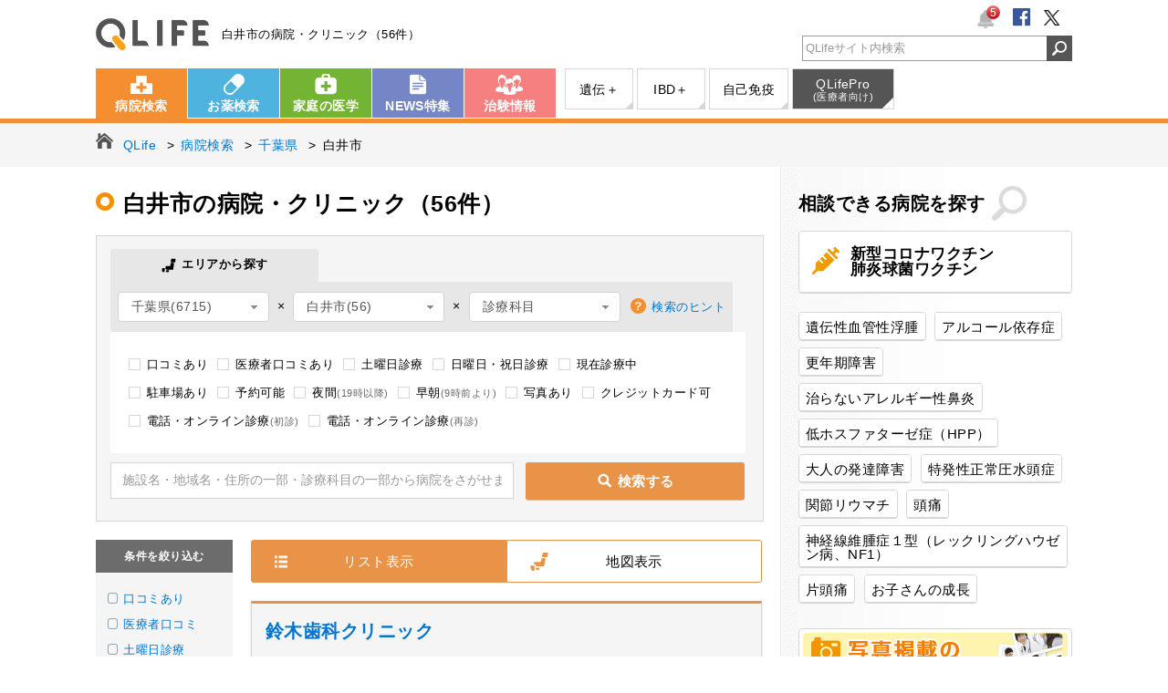

--- FILE ---
content_type: text/html; charset=UTF-8
request_url: https://www.qlife.jp/search_hospital11b_0_12_232_1
body_size: 19889
content:
<!DOCTYPE html>
<html lang="ja">
<head>
<meta charset="UTF-8">


<title>白井市の病院・クリニック（56件）【QLife病院検索】</title>
<meta name="description" content="白井市（千葉県）の病院・クリニック56件の一覧です。さらに診療科目で絞り込んだり、患者さん・医師・看護師・薬剤師の口コミ・評判から探す事もできます。病院の詳細ページでは施設やスタッフの写真、駐車場などを掲載しています。">
<meta name="keywords" content="白井市,千葉県,病院,口コミ,評判,患者,医師,看護師,薬剤師,キューライフ,QLife">
<meta name="author" content="QLife, Inc.">
<meta name="robots" content="index,follow">
<meta name="referrer" content="origin-when-cross-origin">

<link rel="canonical" href="https://www.qlife.jp/search_hospital11b_0_12_232_1">

<meta property="og:title" content="白井市の病院・クリニック（56件）" />
<meta property="og:type" content="place" />
<meta property="og:site_name" content="病院検索QLife" />
<meta property="og:description" content="白井市（千葉県）の病院・クリニック56件の一覧です。さらに診療科目で絞り込んだり、患者さん・医師・看護師・薬剤師の口コミ・評判から探す事もできます。病院の詳細ページでは施設やスタッフの写真、駐車場などを掲載しています。" />
<meta property="og:image" content="https://www.qlife.jp/og/qlifeface.png" />
<meta property="og:url" content="https://www.qlife.jp/search_hospital11b_0_12_232_1" />
<meta http-equiv="Pragma" content="no-cache">
<meta http-equiv="cache-control" content="no-cache">
<meta http-equiv="expires" content="0">
<meta name="viewport" content="width=1070">
<meta name="format-detection" content="telephone=no">

      <link rel="next" href="https://www.qlife.jp/search_hospital11b_0_12_232_2" />

    <meta name="hospital_pc_pack_enabled" content="hospitalSearchPc,hospitalMapPc,hospitalMapsearchPc">

<script>
    (function(w,d,s,l,i){w[l]=w[l]||[];w[l].push({'gtm.start':
            new Date().getTime(),event:'gtm.js'});var f=d.getElementsByTagName(s)[0],
        j=d.createElement(s),dl=l!='dataLayer'?'&l='+l:'';j.async=true;j.src=
        'https://www.googletagmanager.com/gtm.js?id='+i+dl;f.parentNode.insertBefore(j,f);
    })(window,document,'script','dataLayer','GTM-52Q3L9Z');
</script>

<link rel="stylesheet" href="https://assets.qlife.jp/www.qlife.jp/hospital_pc.c9e7dcebf48fa528166c.css">
<!-- ▽ Google DFP ▽ -->
<script async='async' src='https://www.googletagservices.com/tag/js/gpt.js'></script>
<!-- ▽ OpenX HeaderBidding ▽ -->
<script>
  var googletag = googletag || {};
  googletag.cmd = googletag.cmd || [];

googletag.cmd.push(function() {
    googletag.defineSlot('/4108249/pc_hos_sqbnr_300_250_1', [300, 250], 'div-gpt-ad-pc_all_sqbnr_300_250_1').addService(googletag.pubads());
    googletag.defineSlot('/4108249/pc_all_300_600_1', [300, 600], 'div-gpt-ad-pc_all_300_600_1').addService(googletag.pubads());
    googletag.defineSlot('/4108249/pc_all_sidebnr_300_70', [300, 70], 'div-gpt-ad-pc_all_sidebnr_300_70').addService(googletag.pubads());
    
    googletag.defineSlot('/4108249/pc_topics_1', ['fluid',[298, 90]], 'div-gpt-ad-pc_topics_1').addService(googletag.pubads());
    googletag.defineSlot('/4108249/pc_topics_2', ['fluid',[298, 90]], 'div-gpt-ad-pc_topics_2').addService(googletag.pubads());
    googletag.defineSlot('/4108249/pc_topics_3', ['fluid',[298, 90]], 'div-gpt-ad-pc_topics_3').addService(googletag.pubads());
    googletag.defineSlot('/4108249/pc_topics_4', ['fluid',[298, 90]], 'div-gpt-ad-pc_topics_4').addService(googletag.pubads());
    googletag.defineSlot('/4108249/pc_topics_5', ['fluid',[298, 90]], 'div-gpt-ad-pc_topics_5').addService(googletag.pubads());
    googletag.defineSlot('/4108249/pc_topics_6', ['fluid',[298, 90]], 'div-gpt-ad-pc_topics_6').addService(googletag.pubads());
    
    
googletag.defineSlot('/4108249/pc_hos_v0_728_90_top', [728, 90], 'div-gpt-ad-pc_hos_v0_728_90_top').addService(googletag.pubads());
googletag.defineSlot('/4108249/pc_hos_v0_336_280_bottom1', [[300, 250],[336, 280]], 'div-gpt-ad-pc_hos_v0_336_280_bottom1').addService(googletag.pubads());
googletag.defineSlot('/4108249/pc_hos_v0_336_280_bottom2', [[300, 250],[336, 280]], 'div-gpt-ad-pc_hos_v0_336_280_bottom2').addService(googletag.pubads());
googletag.defineSlot('/4108249/pc_clinicalTrial_1', ['fluid'], 'div-gpt-ad-pc_clinicalTrial_1').addService(googletag.pubads());
googletag.defineSlot('/4108249/pc_clinicalTrial_2', ['fluid'], 'div-gpt-ad-pc_clinicalTrial_2').addService(googletag.pubads());
googletag.defineSlot('/4108249/pc_clinicalTrial_3', ['fluid'], 'div-gpt-ad-pc_clinicalTrial_3').addService(googletag.pubads());
googletag.defineSlot('/4108249/pc_clinicalTrial_4', ['fluid'], 'div-gpt-ad-pc_clinicalTrial_4').addService(googletag.pubads());

    googletag.pubads().setTargeting('ads_no','');
    googletag.pubads().setTargeting('site_name','hospital');
    googletag.pubads().setTargeting('abt10','5');
    googletag.pubads().setTargeting('abt12','3');
    
googletag.pubads().setTargeting('page_name',["hospital_search"]);
googletag.pubads().setTargeting('keyw',["千葉県","白井市"]);

    googletag.pubads().enableSingleRequest();
    googletag.pubads().collapseEmptyDivs();
    googletag.pubads().disableInitialLoad();
    googletag.enableServices();
});
</script>
<!-- △ Google DFP △ -->

<!-- ▽ Amazon HeaderBidding ▽ -->
<script type='text/javascript'>
!function(a9,a,p,s,t,A,g){if(a[a9])return;function q(c,r){a[a9]._Q.push([c,r])}a[a9]={init:function(){q("i",arguments)},fetchBids:function()
{q("f",arguments)},setDisplayBids:function(){},_Q:[]};A=p.createElement(s);A.async=!0;A.src=t;g=p.getElementsByTagName(s)[0];g.parentNode.insertBefore( A,g)}("apstag",window,document,"script","//c.amazon-adsystem.com/aax2/apstag.js");

apstag.init({ pubID: '3758',
adServer: 'googletag', bidTimeout: 2e3
});
apstag.fetchBids({ slots: [
{
slotID: 'div-gpt-ad-pc_all_sqbnr_300_250_1',
slotName: '/4108249/pc_hos_sqbnr_300_250_1',
sizes: [300, 250]
},
{
slotID: 'div-gpt-ad-pc_all_300_600_1',
slotName: '/4108249/pc_all_300_600_1',
sizes: [300, 250]
},
{
slotID: 'div-gpt-ad-pc_all_sidebnr_300_70',
slotName: '/4108249/pc_all_sidebnr_300_70',
sizes: [300, 70]
},

]
}, function(bids) {
// trigger the first request to DFP
googletag.cmd.push(function() { apstag.setDisplayBids(); googletag.pubads().refresh();
});
});
</script>

<!-- △ Amazon HeaderBidding △ -->



<script async="async" src="https://www.google.com/adsense/search/ads.js"></script>
<!-- other head elements from your page -->
<script type="text/javascript" charset="utf-8">
  (function(g,o){g[o]=g[o]||function(){(g[o]['q']=g[o]['q']||[]).push(
  arguments)},g[o]['t']=1*new Date})(window,'_googCsa');
</script>
<script type="text/javascript" src="//maps.google.com/maps/api/js?libraries=places&v=3&key=AIzaSyCQ279tcUMzlm4Fp8ct39o-KYxD2wS3C_o"></script>

<script defer src="https://assets.qlife.jp/www.qlife.jp/hospital_pc.fea4b138426bd7c6de41.js"></script>
<script>
(function(i,s,o,g,r,a,m){i['GoogleAnalyticsObject']=r;i[r]=i[r]||function(){
(i[r].q=i[r].q||[]).push(arguments)},i[r].l=1*new Date();a=s.createElement(o),
m=s.getElementsByTagName(o)[0];a.async=1;a.src=g;m.parentNode.insertBefore(a,m)
})(window,document,'script','//www.google-analytics.com/analytics.js','ga');

ga('create', 'UA-988781-1', 'auto');
ga('require', 'GTM-573RWFX');

ga('send', 'pageview');


ga('create', 'UA-988781-55', 'auto', {'name': 'newTracker'});
ga('newTracker.send', 'pageview');
</script>
<script>
window.addEventListener('DOMContentLoaded', function() {
  // 病院
  var h_history = new QLifeViewHistory('hospital');
h_history.outputHTML('section.hosp_history',5);
h_history.outputKuchikomiHTML('PC_hospital_history', undefined);
});
</script>

</head>
<body class="hospital hosp_search_result">

<noscript>
    <iframe src="https://www.googletagmanager.com/ns.html?id=GTM-52Q3L9Z"
            height="0" width="0" style="display:none;visibility:hidden"></iframe>
</noscript>

<link rel="stylesheet" href="https://www.qlife.jp/common/css/jbox-combined.min.css">
<link rel="stylesheet" href="https://www.qlife.jp/common/css/badge_pc.css">
<script src="https://www.qlife.jp/common/js/jbox-combined.min.js" defer></script>

<!-- javascript - お知らせバッジ機能 (テンプレート) -->
<div style="display:none" id="notice-badge-list-template">
    <div class="notice-badge-list">
        <p class="jBox_head">お知らせ</p>
        <span class="close">
            <img src="https://www.qlife.jp/common/img/pc/btn_badge_close.png" width="25" height="25">
        </span>
    </div>
</div>

<!-- javascript お知らせ機能 (実行) -->
<script>
    window.addEventListener('DOMContentLoaded', function() {
        var script = (function(){
          var _script = document.createElement('script');
          _script.src = "https://www.qlife.jp/common/js/badge.min.js";
          return _script;
        })();
        $('#jq-notice-badge').parent().append(script);
        $('#jq-notice-badge').noticeBade({
            domain : 'https://www.qlife.jp',
            service: 'hospital'
        });
    });
</script>

<header id="header">
  <div class="inner">
    <div class="logo"><a href="https://www.qlife.jp/" onclick="ga('send', 'event', 'header_ロゴ_QLife', 'www.qlife.jp/', '');">QLife</a><em class="cc">白井市の病院・クリニック（56件）</em></div>
    <ul class="clubQLife cl">
      <li class="badge">
        <div id="jq-notice-badge" style="display:none;">
          <img src="https://www.qlife.jp/common/img/pc/icon_header_badge.png" width="20" height="20">
          <span style="display:none;">0</span>
        </div>
      </li>
      <li class="sns"><a rel="nofollow" href="https://www.facebook.com/QLife.inc" target="_blank" onclick="ga('send', 'event', 'header_ソーシャルボタン_フェイスブック', 'https://www.facebook.com/QLife.inc', '');"><img src="https://www.qlife.jp/common/img/pc/icon_header_fb.png" alt=""></a></li>
        <li class="sns"><a rel="nofollow" href="https://twitter.com/qlifesquare" target="_blank" onclick="ga('send', 'event', 'header_ソーシャルボタン_ツイッター', 'https://twitter.com/qlifesquare', '');"><img src="https://www.qlife.jp/common/img/pc/icon_header_tw.png" alt=""></a></li>
    </ul>
    <div id="head_srchBox" class="watermark">
      <form action="/site_search" method="get" id="srch" onsubmit="ga('send', 'event', 'header_検索フォーム_検索', 'qlife.jp', $('#head_srchInput').val());">
      <input type="text" name="q" id="head_srchInput" style="padding-left:3px; color:#999;" onfocus="if (this.value == 'QLifeサイト内検索'){ this.value = ''; this.style.color = '#333';}" onblur="if (this.value == ''){ this.value = 'QLifeサイト内検索'; this.style.color = '#999';}" value="QLifeサイト内検索">
      <input id="head_srchBtn" class="synthesis" type="image" src="https://www.qlife.jp/common/img/pc/header_btn_search.png" alt="検索アイコン">
      </form>
    </div>
  </div><!-- /.inner  -->
</header><!-- /#header -->

<nav class="gnav">
<div class="inner cl">
  <ul class="global cl">
    <li class="nv01"><a href="https://www.qlife.jp/hospital/" onclick="ga('send', 'event', 'header_グロナビ_病院検索', 'www.qlife.jp/hospital/', '');">病院検索</a></li>
    <li class="nv02"><a href="https://www.qlife.jp/meds/" onclick="ga('send', 'event', 'header_グロナビ_お薬検索', 'www.qlife.jp/meds/', '');">お薬検索</a></li>
    <li class="nv03"><a href="https://www.qlife.jp/dictionary/" onclick="ga('send', 'event', 'header_グロナビ_家庭の医学', 'www.qlife.jp/dictionary/', '');">家庭の医学</a></li>
    <li class="nv04"><a href="https://www.qlife.jp/square/" onclick="ga('send', 'event', 'header_グロナビ_NEWS特集', 'www.qlife.jp/square/', '');">NEWS特集</a></li>
    <li class="nv05"><a href="https://join.qlife.jp/" onclick="ga('send', 'event', 'header_グロナビ_治験情報', 'join.qlife.jp/', '');">治験情報</a></li>
  </ul>
  <ul class="sub cl">
    <li class="nv03"><a target="_blank" href="https://genetics.qlife.jp/" onclick="ga('send', 'event', 'header_グロナビ（サブ）_遺伝性疾患＋', 'genetics.qlife.jp', '');">遺伝＋</a></li>
    <li class="nv04"><a target="_blank" href="https://ibd.qlife.jp/" onclick="ga('send', 'event', 'header_グロナビ（サブ）_IBD＋', 'ibd.qlife.jp', '');">IBD＋</a></li>
    <li class="nv05"><a target="_blank" href="https://autoimmune.qlife.jp/" onclick="ga('send', 'event', 'header_グロナビ（サブ）_自己免疫', 'autoimmune.qlife.jp', '');">自己免疫</a></li>
    <li class="nv07 qlifepro"><a target="_blank" href="http://www.qlifepro.com/" onclick="ga('send', 'event', 'header_グロナビ（サブ）_医療者向け', 'www.qlifepro.com/', '');">QLifePro<span>(医療者向け)</span></a></li>
  </ul>
</div><!-- /.inner  -->
</nav><!-- /.gnav -->


<nav class="topic_path">
  <ul class="cl" itemscope itemtype="http://schema.org/BreadcrumbList">

  <li itemprop="itemListElement" itemscope itemtype="http://schema.org/ListItem">
    <a itemprop="item" href="/" onclick="ga('send', 'event', 'main_パンくず_パンくず', 'www.qlife.jp/', '');"><span itemprop="name">QLife</span></a>
  </li>
  <li itemprop="itemListElement" itemscope itemtype="http://schema.org/ListItem">
    <a itemprop="item" href="/hospital/" onclick="ga('send', 'event', 'main_パンくず_パンくず', 'www.qlife.jp/hospital/', '');"><span itemprop="name">病院検索</span></a>
  </li>
  
 <li itemprop="itemListElement" itemscope itemtype="http://schema.org/ListItem">
  <a itemprop="item" href="/search_hospital11b_0_12_0_1" onclick="ga('send', 'event', 'main_パンくず_パンくず', 'www.qlife.jp/search_hospital', '');"><span itemprop="name">千葉県</span></a>
</li>
   <li itemprop="itemListElement" itemscope itemtype="http://schema.org/ListItem">
  <span itemprop="name">白井市</span>
</li>
  
</ul>
</nav><!-- /.topic_path -->


<section class="fixed_header hide">
  <nav class="fh_nav">
<div class="inner cl">
  <ul class="global cl">
    <li class="nv01"><a href="https://www.qlife.jp/hospital/" onclick="ga('send', 'event', 'header_フローティングメニュー_病院検索', 'www.qlife.jp/hospital/', '');">病院検索</a></li>
    <li class="nv02"><a href="https://www.qlife.jp/meds/" onclick="ga('send', 'event', 'header_フローティングメニュー_お薬検索', 'www.qlife.jp/meds/', '');">お薬検索</a></li>
    <li class="nv03"><a href="https://www.qlife.jp/dictionary/" onclick="ga('send', 'event', 'header_フローティングメニュー_家庭の医学', 'www.qlife.jp/dictionary/', '');">家庭の医学</a></li>
    <li class="nv04"><a href="https://www.qlife.jp/square/" onclick="ga('send', 'event', 'header_フローティングメニュー_NEWS特集', 'www.qlife.jp/square/', '');">NEWS特集</a></li>
    <li class="nv05"><a href="https://join.qlife.jp/" onclick="ga('send', 'event', 'header_フローティングメニュー_治験情報', 'join.qlife.jp/', '');">治験情報</a></li>
  </ul>
  <ul class="sub cl">
    <li class="nv03"><a target="_blank" href="https://genetics.qlife.jp/" onclick="ga('send', 'event', 'header_フローティングメニュー（サブ）_遺伝性疾患＋', 'genetics.qlife.jp', '');">遺伝＋</a></li>
    <li class="nv04"><a target="_blank" href="https://ibd.qlife.jp/" onclick="ga('send', 'event', 'header_フローティングメニュー（サブ）_IBD＋', 'ibd.qlife.jp', '');">IBD＋</a></li>
    <li class="nv05"><a target="_blank" href="https://autoimmune.qlife.jp/" onclick="ga('send', 'event', 'header_フローティングメニュー（サブ）_自己免疫', 'autoimmune.qlife.jp', '');">自己免疫</a></li>
    <li class="nv07 qlifepro"><a target="_blank" href="http://www.qlifepro.com/" onclick="ga('send', 'event', 'header_フローティングメニュー（サブ）_医療者向け', 'www.qlifepro.com/', '');">QLifePro<span>(医療者向け)</span></a></li>
  </ul>
</div><!-- /.inner  -->

  </nav>


</section><!-- /.fixed_header -->

<section id="container" class="cl">

<main id="main">


<article id="contents">
  <section class="page_header cl">
    <h1 class="page_title">
      白井市の病院・クリニック（56件）
          </h1>
  </section><!-- /.page_header -->


<section class="search_form cl">
    <section class="search_hospital">

<form method="get" id="search_box">
  <div class="form_inner">
    <ul class="searchHospitalTab font_ss clearfix">
      <li><span class="icomoon icon-map_02"> エリアから探す</span></li>
    </ul>
    <div class="opt">
      <div class="opt_box hospitalsearchSelect">
        <select id="select_pref">
          <option value="0">都道府県</option>
            <option value="1">北海道(5824)</option>
              <option value="2">青森県(1162)</option>
              <option value="3">岩手県(1270)</option>
              <option value="4">宮城県(2539)</option>
              <option value="5">秋田県(1012)</option>
              <option value="6">山形県(1179)</option>
              <option value="7">福島県(1937)</option>
              <option value="8">茨城県(2862)</option>
              <option value="9">栃木県(2179)</option>
              <option value="10">群馬県(2315)</option>
              <option value="11">埼玉県(7707)</option>
              <option value="12" selected>千葉県(6715)</option>
              <option value="13">東京都(24566)</option>
              <option value="14">神奈川県(11482)</option>
              <option value="15">新潟県(2356)</option>
              <option value="16">富山県(1107)</option>
              <option value="17">石川県(1247)</option>
              <option value="18">福井県(783)</option>
              <option value="19">山梨県(1022)</option>
              <option value="20">長野県(2354)</option>
              <option value="21">岐阜県(2288)</option>
              <option value="22">静岡県(4097)</option>
              <option value="23">愛知県(8775)</option>
              <option value="24">三重県(2034)</option>
              <option value="25">滋賀県(1526)</option>
              <option value="26">京都府(3523)</option>
              <option value="27">大阪府(13959)</option>
              <option value="28">兵庫県(7779)</option>
              <option value="29">奈良県(1755)</option>
              <option value="30">和歌山県(1429)</option>
              <option value="31">鳥取県(671)</option>
              <option value="32">島根県(815)</option>
              <option value="33">岡山県(2379)</option>
              <option value="34">広島県(3778)</option>
              <option value="35">山口県(1683)</option>
              <option value="36">徳島県(1029)</option>
              <option value="37">香川県(1211)</option>
              <option value="38">愛媛県(1676)</option>
              <option value="39">高知県(827)</option>
              <option value="40">福岡県(7537)</option>
              <option value="41">佐賀県(1020)</option>
              <option value="42">長崎県(1832)</option>
              <option value="43">熊本県(2158)</option>
              <option value="44">大分県(1397)</option>
              <option value="45">宮崎県(1293)</option>
              <option value="46">鹿児島県(2030)</option>
              <option value="47">沖縄県(1492)</option>
          </select>
        &nbsp;×&nbsp;
        <select id="select_city">
          <option value="0">市区町村</option>
                  <option value="101">千葉市中央区(364)</option>
                    <option value="102">千葉市花見川区(186)</option>
                    <option value="103">千葉市稲毛区(188)</option>
                    <option value="104">千葉市若葉区(128)</option>
                    <option value="105">千葉市緑区(141)</option>
                    <option value="106">千葉市美浜区(179)</option>
                    <option value="202">銚子市(66)</option>
                    <option value="203">市川市(545)</option>
                    <option value="204">船橋市(655)</option>
                    <option value="205">館山市(65)</option>
                    <option value="206">木更津市(149)</option>
                    <option value="207">松戸市(523)</option>
                    <option value="208">野田市(142)</option>
                    <option value="210">茂原市(107)</option>
                    <option value="211">成田市(137)</option>
                    <option value="212">佐倉市(193)</option>
                    <option value="213">東金市(58)</option>
                    <option value="215">旭市(66)</option>
                    <option value="216">習志野市(203)</option>
                    <option value="217">柏市(470)</option>
                    <option value="218">勝浦市(13)</option>
                    <option value="219">市原市(252)</option>
                    <option value="220">流山市(237)</option>
                    <option value="221">八千代市(234)</option>
                    <option value="222">我孫子市(132)</option>
                    <option value="223">鴨川市(24)</option>
                    <option value="224">鎌ケ谷市(128)</option>
                    <option value="225">君津市(72)</option>
                    <option value="226">富津市(37)</option>
                    <option value="227">浦安市(193)</option>
                    <option value="228">四街道市(90)</option>
                    <option value="229">袖ケ浦市(50)</option>
                    <option value="230">八街市(55)</option>
                    <option value="231">印西市(99)</option>
                    <option value="232" selected>白井市(56)</option>
                    <option value="233">富里市(46)</option>
                    <option value="234">南房総市(28)</option>
                    <option value="235">匝瑳市(40)</option>
                    <option value="236">香取市(81)</option>
                    <option value="237">山武市(40)</option>
                    <option value="238">いすみ市(30)</option>
                    <option value="239">大網白里市(48)</option>
                    <option value="322">印旛郡酒々井町(21)</option>
                    <option value="329">印旛郡栄町(13)</option>
                    <option value="342">香取郡神崎町(3)</option>
                    <option value="347">香取郡多古町(13)</option>
                    <option value="349">香取郡東庄町(8)</option>
                    <option value="403">山武郡九十九里町(10)</option>
                    <option value="409">山武郡芝山町(7)</option>
                    <option value="410">山武郡横芝光町(16)</option>
                    <option value="421">長生郡一宮町(15)</option>
                    <option value="422">長生郡睦沢町(4)</option>
                    <option value="423">長生郡長生村(11)</option>
                    <option value="424">長生郡白子町(9)</option>
                    <option value="426">長生郡長柄町(4)</option>
                    <option value="427">長生郡長南町(7)</option>
                    <option value="441">夷隅郡大多喜町(9)</option>
                    <option value="443">夷隅郡御宿町(7)</option>
                    <option value="463">安房郡鋸南町(8)</option>
          </select>
        &nbsp;×&nbsp;
        <select id="select_subject">
          <option value="0">診療科目</option>
        <optgroup label="内科">
                <option value="1">内科(20)</option>
                    <option value="20">神経内科(1)</option>
                    <option value="4">呼吸器科(3)</option>
                    <option value="14">消化器科(7)</option>
                    <option value="5">胃腸科(2)</option>
                    <option value="3">循環器科(4)</option>
                    <option value="11">放射線科(2)</option>
                    <option value="29">アレルギー科(2)</option>
                    <option value="101">糖尿病内科(3)</option>
                          <option value="110">内視鏡内科(2)</option>
                          </optgroup>
        <optgroup label="外科">
                <option value="2">外科(7)</option>
                    <option value="6">整形外科(6)</option>
                    <option value="22">形成外科(4)</option>
                          <option value="10">脳神経外科(2)</option>
                                      <option value="12">リハビリテーション科(5)</option>
                    <option value="13">麻酔科(2)</option>
                    </optgroup>
        <optgroup label="心療内科・精神科">
                            </optgroup>
        <optgroup label="女性医療">
                            <option value="24">婦人科(1)</option>
                    <option value="68">乳腺外科(1)</option>
                    </optgroup>
        <optgroup label="小児医療">
                <option value="16">小児科(13)</option>
                                </optgroup>
        <optgroup label="眼科・耳鼻咽喉科">
                <option value="18">眼科(4)</option>
                    <option value="19">耳鼻咽喉科(3)</option>
                    </optgroup>
        <optgroup label="泌尿器科・肛門科">
                      <option value="9">肛門科(3)</option>
                    <option value="8">泌尿器科(6)</option>
                          <option value="108">肛門外科(2)</option>
              </optgroup>
        <optgroup label="皮膚科">
                <option value="7">皮膚科(10)</option>
                    </optgroup>
        <optgroup label="歯科医療">
                <option value="35">歯科(29)</option>
                    <option value="36">矯正歯科(19)</option>
                    <option value="37">小児歯科(24)</option>
                    <option value="38">歯科口腔外科(18)</option>
              </optgroup>
        <optgroup label="その他">
                                  <option value="111">人工透析(1)</option>
                    <option value="109">漢方(1)</option>
                    <option value="74">ペインクリニック(1)</option>
                    <option value="130">緩和ケア(1)</option>
                    <option value="116">老人医療(1)</option>
              </optgroup>
        </select>
        <!-- 検索のヒント -->
        <p class="help"><a href="javascript:void(0);" data-featherlight="#hospital_hint" data-featherlight-after-content="this.$content.css('height', Math.floor($( window ).height()*0.8) + 'px');" class="button-link">検索のヒント</a></p>
      </div>
    </div>
    <!-- /.opt -->

    <div class="detail">
      <ul class="detail_opt cl">
        <li>
          <input type="checkbox" name="uk" id="detail_opt01" onclick="ga('send', 'event', 'main_検索窓下_こだわり条件選択_口コミあり', 'www.qlife.jp/search_hospital', '1');" value="1" >
          <label for="detail_opt01">口コミあり</label>
        </li>
        <li>
          <input type="checkbox" name="mk" id="detail_opt02" onclick="ga('send', 'event', 'main_検索窓下_こだわり条件選択_医療者口コミあり', 'www.qlife.jp/search_hospital', '1');" value="1" >
          <label for="detail_opt02">医療者口コミあり</label>
        </li>
        <li>
          <input type="checkbox" name="st" id="detail_saturday" onclick="ga('send', 'event', 'main_検索窓下_こだわり条件選択_土曜日診療', 'www.qlife.jp/search_hospital', '1');" value="1" >
          <label for="detail_saturday">土曜日診療</label>
        </li>
        <li>
          <input type="checkbox" name="ho" id="detail_holiday" onclick="ga('send', 'event', 'main_検索窓下_こだわり条件選択_日曜日・祝日診療', 'www.qlife.jp/search_hospital', '1');" value="1" >
          <label for="detail_holiday">日曜日・祝日診療</label>
        </li>
        <li>
          <input type="checkbox" name="no" id="detail_now_open" onclick="ga('send', 'event', 'main_検索窓下_こだわり条件選択_現在診療中', 'www.qlife.jp/search_hospital', '1');" value="1" >
          <label for="detail_now_open">現在診療中</label>
        </li>
        <li>
          <input type="checkbox" name="pk" id="detail_parking" onclick="ga('send', 'event', 'main_検索窓下_こだわり条件選択_駐車場あり', 'www.qlife.jp/search_hospital', '1');" value="1" >
          <label for="detail_parking">駐車場あり</label>
        </li>
        <li>
          <input type="checkbox" name="re" id="detail_opt03" onclick="ga('send', 'event', 'main_検索窓下_こだわり条件選択_予約可能', 'www.qlife.jp/search_hospital', '1');" value="1" >
          <label for="detail_opt03">予約可能</label>
        </li>
        <li>
          <input type="checkbox" name="mn" id="detail_midnight" onclick="ga('send', 'event', 'main_検索窓下_こだわり条件選択_夜間', 'www.qlife.jp/search_hospital', '1');" value="1" >
          <label for="detail_midnight">夜間<span class="detail_optNotice">(19時以降)</span></label>
        </li>
        <li>
          <input type="checkbox" name="em" id="detail_early_morning" onclick="ga('send', 'event', 'main_検索窓下_こだわり条件選択_早朝', 'www.qlife.jp/search_hospital', '1');" value="1" >
          <label for="detail_early_morning">早朝<span class="detail_optNotice">(9時前より)</span></label>
        </li>
        <li>
          <input type="checkbox" name="ph" id="detail_opt04" onclick="ga('send', 'event', 'main_検索窓下_こだわり条件選択_写真あり', 'www.qlife.jp/search_hospital', '1');" value="1" >
          <label for="detail_opt04">写真あり</label>
        </li>
        <li>
          <input type="checkbox" name="cp" id="detail_creditcard_payment" onclick="ga('send', 'event', 'main_検索窓下_こだわり条件選択_クレジットカード可', 'www.qlife.jp/search_hospital', '1');" value="1" >
          <label for="detail_creditcard_payment">クレジットカード可</label>
        </li>
        <li>
          <input type="checkbox" name="rf" id="detail_remote_diagnosis_first" onclick="ga('send', 'event', 'main_検索窓下_こだわり条件選択_電話・オンライン診療_初診', 'www.qlife.jp/search_hospital', '1');" value="1" >
          <label for="detail_remote_diagnosis_first">電話・オンライン診療<span class="detail_optNotice">(初診)</span></label>
        </li>
        <li>
          <input type="checkbox" name="rr" id="detail_remote_diagnosis_revisit" onclick="ga('send', 'event', 'main_検索窓下_こだわり条件選択_電話・オンライン診療_再診', 'www.qlife.jp/search_hospital', '1');" value="1" >
          <label for="detail_remote_diagnosis_revisit">電話・オンライン診療<span class="detail_optNotice">(再診)</span></label>
        </li>
      </ul>
    </div><!-- /.detail -->
    <input class="search_input searchHospitalInputText" type="text" name="k" id="hossrchInput" onfocus="if (this.value == '施設名・地域名・住所の一部・診療科目の一部から病院をさがせます'){ this.value = ''; this.style.color = '#333';}" onblur="if (this.value == ''){ this.value = '施設名・地域名・住所の一部・診療科目の一部から病院をさがせます'; this.style.color = '#999';}" value="施設名・地域名・住所の一部・診療科目の一部から病院をさがせます" style="color: rgb(153, 153, 153);" >
    <label class="searchHospitalButton"><input type="submit"><span class="commonBtn-orange icomoon icon-loope_01">検索する</span></label>

    <p class="more" id="same_word"  style="display:none;"><a href="/search_kuchikomi11__0_0_1" onclick="ga('send', 'event', 'main_検索フォーム_口コミを探す', 'www.qlife.jp/search_kuchikomi', '');">同じキーワードで口コミを検索する</a></p>  </div><!-- /.form_inner -->

</form>

  </section><!-- /.search_hospital -->
  <section class="search_hospitalmap" style="display:none;">

<form method="get" id="msearch_box">
  <div class="form_inner">
    <ul class="searchHospitalTab font_ss clearfix">
      <li><span class="icomoon icon-map_02"> エリアから探す</span></li>
    </ul>
    <div class="opt">
      <div class="opt_box hospitalsearchSelect">
        <select id="mselect_pref">
          <option value="0">都道府県</option>
            <option value="1">北海道(5824)</option>
              <option value="2">青森県(1162)</option>
              <option value="3">岩手県(1270)</option>
              <option value="4">宮城県(2539)</option>
              <option value="5">秋田県(1012)</option>
              <option value="6">山形県(1179)</option>
              <option value="7">福島県(1937)</option>
              <option value="8">茨城県(2862)</option>
              <option value="9">栃木県(2179)</option>
              <option value="10">群馬県(2315)</option>
              <option value="11">埼玉県(7707)</option>
              <option value="12" selected>千葉県(6715)</option>
              <option value="13">東京都(24566)</option>
              <option value="14">神奈川県(11482)</option>
              <option value="15">新潟県(2356)</option>
              <option value="16">富山県(1107)</option>
              <option value="17">石川県(1247)</option>
              <option value="18">福井県(783)</option>
              <option value="19">山梨県(1022)</option>
              <option value="20">長野県(2354)</option>
              <option value="21">岐阜県(2288)</option>
              <option value="22">静岡県(4097)</option>
              <option value="23">愛知県(8775)</option>
              <option value="24">三重県(2034)</option>
              <option value="25">滋賀県(1526)</option>
              <option value="26">京都府(3523)</option>
              <option value="27">大阪府(13959)</option>
              <option value="28">兵庫県(7779)</option>
              <option value="29">奈良県(1755)</option>
              <option value="30">和歌山県(1429)</option>
              <option value="31">鳥取県(671)</option>
              <option value="32">島根県(815)</option>
              <option value="33">岡山県(2379)</option>
              <option value="34">広島県(3778)</option>
              <option value="35">山口県(1683)</option>
              <option value="36">徳島県(1029)</option>
              <option value="37">香川県(1211)</option>
              <option value="38">愛媛県(1676)</option>
              <option value="39">高知県(827)</option>
              <option value="40">福岡県(7537)</option>
              <option value="41">佐賀県(1020)</option>
              <option value="42">長崎県(1832)</option>
              <option value="43">熊本県(2158)</option>
              <option value="44">大分県(1397)</option>
              <option value="45">宮崎県(1293)</option>
              <option value="46">鹿児島県(2030)</option>
              <option value="47">沖縄県(1492)</option>
          </select>
        &nbsp;×&nbsp;
        <select id="mselect_city">
          <option value="0">市区町村</option>
                  <option value="101">千葉市中央区(364)</option>
                    <option value="102">千葉市花見川区(186)</option>
                    <option value="103">千葉市稲毛区(188)</option>
                    <option value="104">千葉市若葉区(128)</option>
                    <option value="105">千葉市緑区(141)</option>
                    <option value="106">千葉市美浜区(179)</option>
                    <option value="202">銚子市(66)</option>
                    <option value="203">市川市(545)</option>
                    <option value="204">船橋市(655)</option>
                    <option value="205">館山市(65)</option>
                    <option value="206">木更津市(149)</option>
                    <option value="207">松戸市(523)</option>
                    <option value="208">野田市(142)</option>
                    <option value="210">茂原市(107)</option>
                    <option value="211">成田市(137)</option>
                    <option value="212">佐倉市(193)</option>
                    <option value="213">東金市(58)</option>
                    <option value="215">旭市(66)</option>
                    <option value="216">習志野市(203)</option>
                    <option value="217">柏市(470)</option>
                    <option value="218">勝浦市(13)</option>
                    <option value="219">市原市(252)</option>
                    <option value="220">流山市(237)</option>
                    <option value="221">八千代市(234)</option>
                    <option value="222">我孫子市(132)</option>
                    <option value="223">鴨川市(24)</option>
                    <option value="224">鎌ケ谷市(128)</option>
                    <option value="225">君津市(72)</option>
                    <option value="226">富津市(37)</option>
                    <option value="227">浦安市(193)</option>
                    <option value="228">四街道市(90)</option>
                    <option value="229">袖ケ浦市(50)</option>
                    <option value="230">八街市(55)</option>
                    <option value="231">印西市(99)</option>
                    <option value="232" selected>白井市(56)</option>
                    <option value="233">富里市(46)</option>
                    <option value="234">南房総市(28)</option>
                    <option value="235">匝瑳市(40)</option>
                    <option value="236">香取市(81)</option>
                    <option value="237">山武市(40)</option>
                    <option value="238">いすみ市(30)</option>
                    <option value="239">大網白里市(48)</option>
                    <option value="322">印旛郡酒々井町(21)</option>
                    <option value="329">印旛郡栄町(13)</option>
                    <option value="342">香取郡神崎町(3)</option>
                    <option value="347">香取郡多古町(13)</option>
                    <option value="349">香取郡東庄町(8)</option>
                    <option value="403">山武郡九十九里町(10)</option>
                    <option value="409">山武郡芝山町(7)</option>
                    <option value="410">山武郡横芝光町(16)</option>
                    <option value="421">長生郡一宮町(15)</option>
                    <option value="422">長生郡睦沢町(4)</option>
                    <option value="423">長生郡長生村(11)</option>
                    <option value="424">長生郡白子町(9)</option>
                    <option value="426">長生郡長柄町(4)</option>
                    <option value="427">長生郡長南町(7)</option>
                    <option value="441">夷隅郡大多喜町(9)</option>
                    <option value="443">夷隅郡御宿町(7)</option>
                    <option value="463">安房郡鋸南町(8)</option>
          </select>
        &nbsp;×&nbsp;
        <select id="mselect_subject">
          <option value="0">診療科目</option>
        <optgroup label="内科">
                <option value="1">内科(20)</option>
                    <option value="20">神経内科(1)</option>
                    <option value="4">呼吸器科(3)</option>
                    <option value="14">消化器科(7)</option>
                    <option value="5">胃腸科(2)</option>
                    <option value="3">循環器科(4)</option>
                    <option value="11">放射線科(2)</option>
                    <option value="29">アレルギー科(2)</option>
                    <option value="101">糖尿病内科(3)</option>
                          <option value="110">内視鏡内科(2)</option>
                          </optgroup>
        <optgroup label="外科">
                <option value="2">外科(7)</option>
                    <option value="6">整形外科(6)</option>
                    <option value="22">形成外科(4)</option>
                          <option value="10">脳神経外科(2)</option>
                                      <option value="12">リハビリテーション科(5)</option>
                    <option value="13">麻酔科(2)</option>
                    </optgroup>
        <optgroup label="心療内科・精神科">
                            </optgroup>
        <optgroup label="女性医療">
                            <option value="24">婦人科(1)</option>
                    <option value="68">乳腺外科(1)</option>
                    </optgroup>
        <optgroup label="小児医療">
                <option value="16">小児科(13)</option>
                                </optgroup>
        <optgroup label="眼科・耳鼻咽喉科">
                <option value="18">眼科(4)</option>
                    <option value="19">耳鼻咽喉科(3)</option>
                    </optgroup>
        <optgroup label="泌尿器科・肛門科">
                      <option value="9">肛門科(3)</option>
                    <option value="8">泌尿器科(6)</option>
                          <option value="108">肛門外科(2)</option>
              </optgroup>
        <optgroup label="皮膚科">
                <option value="7">皮膚科(10)</option>
                    </optgroup>
        <optgroup label="歯科医療">
                <option value="35">歯科(29)</option>
                    <option value="36">矯正歯科(19)</option>
                    <option value="37">小児歯科(24)</option>
                    <option value="38">歯科口腔外科(18)</option>
              </optgroup>
        <optgroup label="その他">
                                  <option value="111">人工透析(1)</option>
                    <option value="109">漢方(1)</option>
                    <option value="74">ペインクリニック(1)</option>
                    <option value="130">緩和ケア(1)</option>
                    <option value="116">老人医療(1)</option>
              </optgroup>
        </select>
        <!-- 検索のヒント -->
        <p class="help"><a href="javascript:void(0);" data-featherlight="#hospital_hint" data-featherlight-after-content="this.$content.css('height', Math.floor($( window ).height()*0.8) + 'px');" class="button-link font_ss">検索のヒント</a></p>
      </div>
    </div>
    <!-- /.opt -->

    <div class="detail">
      <ul class="detail_opt cl">
        <li>
          <input type="checkbox" name="uk" id="mdetail_opt01" onclick="ga('send', 'event', 'main_検索窓下_こだわり条件選択_口コミあり', 'www.qlife.jp/search_hospital', '1');" value="1" >
          <label for="mdetail_opt01">口コミあり</label>
        </li>
        <li>
          <input type="checkbox" name="mk" id="mdetail_opt02" onclick="ga('send', 'event', 'main_検索窓下_こだわり条件選択_医療者口コミあり', 'www.qlife.jp/search_hospital', '1');" value="1" >
          <label for="mdetail_opt02">医療者口コミあり</label>
        </li>
        <li>
          <input type="checkbox" name="st" id="mdetail_saturday" onclick="ga('send', 'event', 'main_検索窓下_こだわり条件選択_土曜日診療', 'www.qlife.jp/search_hospital', '1');" value="1" >
          <label for="mdetail_saturday">土曜日診療</label>
        </li>
        <li>
          <input type="checkbox" name="ho" id="mdetail_holiday" onclick="ga('send', 'event', 'main_検索窓下_こだわり条件選択_日曜日・祝日診療', 'www.qlife.jp/search_hospital', '1');" value="1" >
          <label for="mdetail_holiday">日曜日・祝日診療</label>
        </li>
        <li>
          <input type="checkbox" name="no" id="mdetail_now_open" onclick="ga('send', 'event', 'main_検索窓下_こだわり条件選択_現在診療中', 'www.qlife.jp/search_hospital', '1');" value="1" >
          <label for="mdetail_now_open">現在診療中</label>
        </li>
        <li>
          <input type="checkbox" name="pk" id="mdetail_parking" onclick="ga('send', 'event', 'main_検索窓下_こだわり条件選択_駐車場あり', 'www.qlife.jp/search_hospital', '1');" value="1" >
          <label for="mdetail_parking">駐車場あり</label>
        </li>
        <li>
          <input type="checkbox" name="re" id="mdetail_opt03" onclick="ga('send', 'event', 'main_検索窓下_こだわり条件選択_予約可能', 'www.qlife.jp/search_hospital', '1');" value="1" >
          <label for="mdetail_opt03">予約可能</label>
        </li>
        <li>
          <input type="checkbox" name="mn" id="mdetail_midnight" onclick="ga('send', 'event', 'main_検索窓下_こだわり条件選択_夜間', 'www.qlife.jp/search_hospital', '1');" value="1" >
          <label for="mdetail_midnight">夜間<span class="detail_optNotice">(19時以降)</span></label>
        </li>
        <li>
          <input type="checkbox" name="em" id="mdetail_early_morning" onclick="ga('send', 'event', 'main_検索窓下_こだわり条件選択_早朝', 'www.qlife.jp/search_hospital', '1');" value="1" >
          <label for="mdetail_early_morning">早朝<span class="detail_optNotice">(9時前より)</span></label>
        </li>
        <li>
          <input type="checkbox" name="ph" id="mdetail_opt04" onclick="ga('send', 'event', 'main_検索窓下_こだわり条件選択_写真あり', 'www.qlife.jp/search_hospital', '1');" value="1" >
          <label for="mdetail_opt04">写真あり</label>
        </li>
        <li>
          <input type="checkbox" name="cp" id="mdetail_creditcard_payment" onclick="ga('send', 'event', 'main_検索窓下_こだわり条件選択_クレジットカード可', 'www.qlife.jp/search_hospital', '1');" value="1" >
          <label for="mdetail_creditcard_payment">クレジットカード可</label>
        </li>
        <li>
          <input type="checkbox" name="rf" id="mdetail_remote_diagnosis_first" onclick="ga('send', 'event', 'main_検索窓下_こだわり条件選択_電話・オンライン診療_初診', 'www.qlife.jp/search_hospital', '1');" value="1" >
          <label for="mdetail_remote_diagnosis_first">電話・オンライン診療<span class="detail_optNotice">(初診)</span></label>
        </li>
        <li>
          <input type="checkbox" name="rr" id="mdetail_remote_diagnosis_revisit" onclick="ga('send', 'event', 'main_検索窓下_こだわり条件選択_電話・オンライン診療_再診', 'www.qlife.jp/search_hospital', '1');" value="1" >
          <label for="mdetail_remote_diagnosis_revisit">電話・オンライン診療<span class="detail_optNotice">(再診)</span></label>
        </li>
      </ul>
    </div><!-- /.detail -->
    <input class="search_input searchHospitalInputText" type="text" name="k" id="hossrchInput" onfocus="if (this.value == '施設名・地域名・住所の一部・診療科目の一部から病院をさがせます'){ this.value = ''; this.style.color = '#333';}" onblur="if (this.value == ''){ this.value = '施設名・地域名・住所の一部・診療科目の一部から病院をさがせます'; this.style.color = '#999';}" value="施設名・地域名・住所の一部・診療科目の一部から病院をさがせます" style="color: rgb(153, 153, 153);" >
    <label class="searchHospitalButton"><input type="submit"><span class="commonBtn-orange icomoon icon-loope_01">検索する</span></label>

    <p class="more" id="same_word"  style="display:none;"><a href="/search_kuchikomi11__0_0_1" onclick="ga('send', 'event', 'main_検索フォーム_口コミを探す', 'www.qlife.jp/search_kuchikomi', '');">同じキーワードで口コミを検索する</a></p>  </div><!-- /.form_inner -->

</form>

  </section><!-- /.search_hospitalmap -->
  </section><!-- /.search_form -->

<div id="hospital_hint" class="modal-content">
  <!-- モーダルウィンドウのコンテンツ開始 -->
<section class="page_header">
  <h2 class="page_title">検索のヒント</h2>
</section>
<!-- /.page_header -->

<section class="para">
  <h3 class="heading_level2">キーワードから検索する</h3>
  <p class="text_body mb20"> 「病院名」「診療科目」「住所」の一部などから病院を探すことができます。<br>
    また、複数のキーワードを組み合わせて、より絞り込んだ検索ができます。キーワードをスペースで区切って2つ以上入力してください。</p>
    <p class="text_body mb20"> 例）鈴木　内科　港区<br>
    目的の病院が検索できない場合は、ワードを短くして試してください。</p>
    <p class="text_body mb20">例）「NTT病院」ではヒットしない。正しくは「NTT東日本関東病院」<br>
    →「NTT」で検索してみる。 </p>
</section>
<section class="para">
  <h3 class="heading_level2">都道府県、市区町村、診療科目から検索する</h3>
  <p class="text_body mb20"> まだ病院が決まっておらず、地域と診療科目から探したい場合に適した検索です。</p>
    <p class="text_body mb20">
    ステップ1：都道府県を選んでください<br>
    ステップ2：市区町村を選んでください<br>
    ステップ3：診療科目を選んでください
    </p>
    <p class="text_body mb20"> 下記組み合わせで検索することが出来ます。</p>
    <p class="text_body">
    都道府県＋市区町村＋診療科目<br>
    都道府県＋診療科目<br>
    都道府県＋市区町村<br>
    都道府県<br>
    診療科目 </p>
</section>
<section class="para">
  <h3 class="heading_level2">キーワードと都道府県、市区町村、診療科目を組み合わせて検索する</h3>
  <p class="text_body"> キーワードと都道府県、市区町村、診療科目を組み合わせることによって、より精度の高い検索結果を得ることが出来ます。 </p>
</section>
<section class="para">
  <h3 class="heading_level2">口コミから病院を検索する</h3>
  <p class="text_body"> 「疾患名」などのキーワードから該当する口コミ・病院を探すことができます。
    また、複数のキーワードでも検索できます。キーワードをスペースで区切って2つ以上入力してください。<br>
    目的の病院が検索できない場合は、ワードを短くして試してください。<br>
    例）アトピー、医大、定期健診、漢方、女医　　など </p>
</section>
<section class="para">
  <h3 class="heading_level2">こだわり検索を利用して、より目的に沿った病院を探す</h3>
  <p class="text_body"> 検索の際に、こだわりたい内容にチェックをいれれば、より目的に沿った病院を探すことができます。
    <ul>
      <li>電話・オンライン診療(初診)：電話やビデオ通話、Webなどによる電話・オンライン診療を行っているかどうか（初診から対応）</li>
      <li>電話・オンライン診療(再診)：電話やビデオ通話、Webなどによる電話・オンライン診療を行っているかどうか（再診から対応）</li>
      <li>土曜日診療：土曜日の午前、午後またはその両方で、診察を行っているかどうか</li>
      <li>日曜日・祝日診療：日、休日や祝日に午前、午後またはその両方で、診察を行っているかどうか</li>
      <li>現在診療中：検索時の時間帯で診療を行っているかどうか</li>
      <li>夜間(19時以降も診療)：19時以降（0時00分〜6時59分 または 20時00分〜23時59分）も診療を行っている日があるかどうか</li>
      <li>早朝(9時前より診療)：9時以前（7時00分〜8時59分）から診療を行っている日があるかどうか</li>
      <li>予約可能：お電話や施設のHP、その他のシステムを利用して予約ができるどうか</li>
      <li>写真あり：施設の内外観や、先生、看護師の写真があるかどうか</li>
      <li>駐車場あり：有料無料問わず、駐車場が用意されているかどうか</li>
      <li>口コミあり：利用者の口コミがあるかどうか</li>
      <li>医療者口コミあり：医療従事者の推薦や、口コミがあるかどうか</li>
      <li>クレジットカード可：クレジットカードでの清算に対応しているかどうか</li>
    </ul>
    ※一部情報が古い場合も御座います。お手数ですが、来院前に必ずお電話や該当施設のHPにてご確認いただきますようお願いいたします。</p>
</section>

  <!-- モーダルウィンドウのコンテンツ終了 -->
</div><!-- /#hospital_hint -->




  <div class="ad mt20">
    <!-- /4108249/pc_hos_v0_728_90_top -->
    <div id='div-gpt-ad-pc_hos_v0_728_90_top'>
    <script type='text/javascript'>
    googletag.cmd.push(function() { googletag.display('div-gpt-ad-pc_hos_v0_728_90_top'); });
    </script>
    </div>
  </div><!-- /.ad -->

<div class="clearfix">
  
  <div class="main_wrap">
      <section class="hospitalmap_nav cl" id="mapview">
      <ul>
        <li class="list act"><a onclick="ga('send', 'event', 'main_検索結果_リスト表示タブ', 'tab', '');" href="javascript:void(0);">リスト表示</a></li>
        <li  class="map"><a onclick="ga('send', 'event', 'main_検索結果_地図表示タブ', 'tab', '');" href="javascript:void(0);">地図表示</a></li>
      </ul>
    </section>

    
    <section class="map" id="mapbox" style="height: 0px; overflow: hidden;"></section>
    
  
    <section class="search_result_wrap" id="hoslist">

          <article class="hospital_list_wrapper">
  <div class="hospital_name_wrapper">
    <h2 class="hospital_name">
      <a href="/hospital_detail_950749" onclick="ga('send', 'event', 'main_検索結果_病院名', 'www.qlife.jp/hospital_detail', '1_1');" class="text_link">鈴木歯科クリニック</a>
    </h2>
  </div>
  <div class="hospital_info_wrapper">

    
    

                      <div class="hospital_image_wrapper">
              <ul class="hospital_image clearfix">
          <li>
            <a href="/hospital_detail_950749" onclick="ga('send', 'event', 'main_検索結果_写真', 'www.qlife.jp/hospital_detail', '1_1');">
              <img alt="" src="/hospital/img/pc/noImg.jpg?1766390311">
            </a>
          </li>
        </ul>
      
      <div class="hospital_basic_info_wrapper">
        <dl class="hospital_basic_info">
          <dt class="icomoon icon-map_01">住所</dt>
          <dd>
            千葉県白井市冨士137-76
            <a href="/hospital_map_950749" rel="nofollow" onclick="ga('send', 'event', 'main_検索結果_地図を見る', 'viewMap', '');" class="commonBtn-orange icomoon icon-map_01">地図を見る</a>
          </dd>
        </dl>
                <dl class="hospital_basic_info">
          <dt class="icomoon icon-station_01">アクセス</dt>
          <dd>
                          北総鉄道北総線<a href="/search_station_12_9934010_1" class="text_link" onclick="ga('send', 'event', 'main_検索結果_駅名', 'www.qlife.jp/search_station', '');">西白井</a>駅からバス三本椚下車
                      </dd>
        </dl>
                        <dl class="hospital_basic_info">
          <dt class="icomoon icon-tel_01">電話番号</dt>
          <dd>
            047-443-3230                          <a href="http://suzuki-dc.or.jp" target="_blank" onclick="ga('send', 'event', 'main_検索結果_公式サイト', '', '');" class="commonBtn-orange icomoon icon-pc_01">公式サイト</a>
                      </dd>
        </dl>
        <dl class="hospital_basic_info">
          <dt class="icomoon icon-memo_01">診療科目</dt>
                                          <dd>歯科／矯正歯科／小児歯科</dd>
        </dl>
                        <dl class="hospital_basic_info">
          <dt class="icomoon icon-kuchikomi_01">口コミ</dt>
          <dd><a href="/kuchikomi_list_950749_1" class="text_link" onclick="ga('send', 'event', 'main_検索結果_口コミ', 'www.qlife.jp/kuchikomi_list', '');">14件</a></dd>
        </dl>
              </div>
    </div><!-- ./hospital_image_wrapper -->

        <dl class="hospital_time_wrapper">
      <dt class="icomoon icon-time_01">診療時間</dt>
      <dd>
        <table class="hospital_time">
          <thead>
            <tr>
              <th></th>
              <th>月</th>
              <th>火</th>
              <th>水</th>
              <th>木</th>
              <th>金</th>
              <th class="saturday">土</th>
              <th class="holiday">日</th>
              <th class="holiday">祝</th>
            </tr>
          </thead>
          <tbody>
                        <tr>
              <td>9:00-12:30</td>
              <td><span></span></td>
              <td><span></span></td>
              <td><span></span></td>
              <td><span></span></td>
              <td><span></span></td>
              <td class="saturday"><span>&#x25CF;</span></td>
              <td class="holiday"><span></span></td>
              <td class="holiday"><span></span></td>
            </tr>
                        <tr>
              <td>10:00-12:30</td>
              <td><span>&#x25CF;</span></td>
              <td><span>&#x25CF;</span></td>
              <td><span>&#x25CF;</span></td>
              <td><span>&#x25CF;</span></td>
              <td><span>&#x25CF;</span></td>
              <td class="saturday"><span></span></td>
              <td class="holiday"><span></span></td>
              <td class="holiday"><span></span></td>
            </tr>
                        <tr>
              <td>14:30-18:00</td>
              <td><span></span></td>
              <td><span></span></td>
              <td><span></span></td>
              <td><span></span></td>
              <td><span></span></td>
              <td class="saturday"><span>&#x25CF;</span></td>
              <td class="holiday"><span></span></td>
              <td class="holiday"><span></span></td>
            </tr>
                        <tr>
              <td>14:30-20:00</td>
              <td><span>&#x25CF;</span></td>
              <td><span>&#x25CF;</span></td>
              <td><span>&#x25CF;</span></td>
              <td><span>&#x25CF;</span></td>
              <td><span>&#x25CF;</span></td>
              <td class="saturday"><span></span></td>
              <td class="holiday"><span></span></td>
              <td class="holiday"><span></span></td>
            </tr>
                      </tbody>
        </table>
        <dl class="hospital_time_addition">
                    <dt>休診日：</dt>
          <dd>日・祝</dd>
      　　                    </dl>
      </dd>
    </dl>
      </div><!-- ./hospital_info_wrapper-->

    <dl class="hospital_facility">
    <dt class="icomoon icon-tag_01">医院の特徴</dt>
    <dd>
      <ul>
                <li>土曜診療</li>                                <li>夜間診療</li>                                                              </ul>
    </dd>
  </dl>
  </article>

          <article class="hospital_list_wrapper">
  <div class="hospital_name_wrapper">
    <h2 class="hospital_name">
      <a href="/hospital_detail_970610" onclick="ga('send', 'event', 'main_検索結果_病院名', 'www.qlife.jp/hospital_detail', '1_2');" class="text_link">白井由井内科</a>
    </h2>
  </div>
  <div class="hospital_info_wrapper">

    
    

                      <div class="hospital_image_wrapper">
              <ul class="hospital_image clearfix">
          <li>
            <a href="/hospital_detail_970610" onclick="ga('send', 'event', 'main_検索結果_写真', 'www.qlife.jp/hospital_detail', '1_2');">
              <img alt="" src="/hospital/img/pc/noImg.jpg?1766390311">
            </a>
          </li>
        </ul>
      
      <div class="hospital_basic_info_wrapper">
        <dl class="hospital_basic_info">
          <dt class="icomoon icon-map_01">住所</dt>
          <dd>
            千葉県白井市堀込1-2-7　白井Fビル2B
            <a href="/hospital_map_970610" rel="nofollow" onclick="ga('send', 'event', 'main_検索結果_地図を見る', 'viewMap', '');" class="commonBtn-orange icomoon icon-map_01">地図を見る</a>
          </dd>
        </dl>
                        <dl class="hospital_basic_info">
          <dt class="icomoon icon-parking_01">駐車場</dt>
          <dd>無料:10台</dd>
        </dl>
                <dl class="hospital_basic_info">
          <dt class="icomoon icon-tel_01">電話番号</dt>
          <dd>
            047-492-1115                      </dd>
        </dl>
        <dl class="hospital_basic_info">
          <dt class="icomoon icon-memo_01">診療科目</dt>
                                          <dd>内科／小児科／皮膚科</dd>
        </dl>
                <dl class="hospital_basic_info">
          <dt class="icomoon icon-doctor_01">専門医</dt>
          <dd>漢方専門医／糖尿病専門医</dd>
        </dl>
                        <dl class="hospital_basic_info">
          <dt class="icomoon icon-kuchikomi_01">口コミ</dt>
          <dd><a href="/kuchikomi_list_970610_1" class="text_link" onclick="ga('send', 'event', 'main_検索結果_口コミ', 'www.qlife.jp/kuchikomi_list', '');">11件</a></dd>
        </dl>
              </div>
    </div><!-- ./hospital_image_wrapper -->

        <dl class="hospital_time_wrapper">
      <dt class="icomoon icon-time_01">診療時間</dt>
      <dd>
        <table class="hospital_time">
          <thead>
            <tr>
              <th></th>
              <th>月</th>
              <th>火</th>
              <th>水</th>
              <th>木</th>
              <th>金</th>
              <th class="saturday">土</th>
              <th class="holiday">日</th>
              <th class="holiday">祝</th>
            </tr>
          </thead>
          <tbody>
                        <tr>
              <td>9:00-12:00</td>
              <td><span>&#x25CF;</span></td>
              <td><span>&#x25CF;</span></td>
              <td><span>&#x25CF;</span></td>
              <td><span></span></td>
              <td><span>&#x25CF;</span></td>
              <td class="saturday"><span>&#x25CF;</span></td>
              <td class="holiday"><span></span></td>
              <td class="holiday"><span></span></td>
            </tr>
                        <tr>
              <td>15:00-18:00</td>
              <td><span>&#x25CF;</span></td>
              <td><span>&#x25CF;</span></td>
              <td><span>&#x25CF;</span></td>
              <td><span></span></td>
              <td><span>&#x25CF;</span></td>
              <td class="saturday"><span></span></td>
              <td class="holiday"><span></span></td>
              <td class="holiday"><span></span></td>
            </tr>
                      </tbody>
        </table>
        <dl class="hospital_time_addition">
                    <dt>休診日：</dt>
          <dd>木・日・祝</dd>
      　　                    </dl>
      </dd>
    </dl>
      </div><!-- ./hospital_info_wrapper-->

    <dl class="hospital_facility">
    <dt class="icomoon icon-tag_01">医院の特徴</dt>
    <dd>
      <ul>
                <li>土曜診療</li>                                        <li>駐車場</li>                                                      </ul>
    </dd>
  </dl>
  </article>

          <article class="hospital_list_wrapper">
  <div class="hospital_name_wrapper">
    <h2 class="hospital_name">
      <a href="/hospital_detail_1363" onclick="ga('send', 'event', 'main_検索結果_病院名', 'www.qlife.jp/hospital_detail', '1_3');" class="text_link">白井聖仁会病院</a>
    </h2>
  </div>
  <div class="hospital_info_wrapper">

    
    

                      <div class="hospital_image_wrapper">
              <ul class="hospital_image clearfix">
          <li>
            <a href="/hospital_detail_1363" onclick="ga('send', 'event', 'main_検索結果_写真', 'www.qlife.jp/hospital_detail', '1_3');">
              <img alt="" src="/hospital/img/pc/noImg.jpg?1766390311">
            </a>
          </li>
        </ul>
      
      <div class="hospital_basic_info_wrapper">
        <dl class="hospital_basic_info">
          <dt class="icomoon icon-map_01">住所</dt>
          <dd>
            千葉県白井市笹塚3-25-2
            <a href="/hospital_map_1363" rel="nofollow" onclick="ga('send', 'event', 'main_検索結果_地図を見る', 'viewMap', '');" class="commonBtn-orange icomoon icon-map_01">地図を見る</a>
          </dd>
        </dl>
                <dl class="hospital_basic_info">
          <dt class="icomoon icon-station_01">アクセス</dt>
          <dd>
                          北総鉄道北総線<a href="/search_station_12_9934011_1" class="text_link" onclick="ga('send', 'event', 'main_検索結果_駅名', 'www.qlife.jp/search_station', '');">白井</a>駅から徒歩6分
                      </dd>
        </dl>
                        <dl class="hospital_basic_info">
          <dt class="icomoon icon-parking_01">駐車場</dt>
          <dd>有料:237台</dd>
        </dl>
                <dl class="hospital_basic_info">
          <dt class="icomoon icon-tel_01">電話番号</dt>
          <dd>
            047-491-3111                          <a href="http://www.seijinkai-shiroi.jp/" target="_blank" onclick="ga('send', 'event', 'main_検索結果_公式サイト', '', '');" class="commonBtn-orange icomoon icon-pc_01">公式サイト</a>
                      </dd>
        </dl>
        <dl class="hospital_basic_info">
          <dt class="icomoon icon-memo_01">診療科目</dt>
                                          <dd>内科／呼吸器科／消化器科／循環器科／小児科／…</dd>
        </dl>
                <dl class="hospital_basic_info">
          <dt class="icomoon icon-doctor_01">専門医</dt>
          <dd>口腔外科専門医／呼吸器専門医／外科専門医／大…</dd>
        </dl>
                        <dl class="hospital_basic_info">
          <dt class="icomoon icon-kuchikomi_01">口コミ</dt>
          <dd><a href="/kuchikomi_list_1363_1" class="text_link" onclick="ga('send', 'event', 'main_検索結果_口コミ', 'www.qlife.jp/kuchikomi_list', '');">5件</a></dd>
        </dl>
              </div>
    </div><!-- ./hospital_image_wrapper -->

        <dl class="hospital_time_wrapper">
      <dt class="icomoon icon-time_01">診療時間</dt>
      <dd>
        <table class="hospital_time">
          <thead>
            <tr>
              <th></th>
              <th>月</th>
              <th>火</th>
              <th>水</th>
              <th>木</th>
              <th>金</th>
              <th class="saturday">土</th>
              <th class="holiday">日</th>
              <th class="holiday">祝</th>
            </tr>
          </thead>
          <tbody>
                        <tr>
              <td>6:30-12:00</td>
              <td><span></span></td>
              <td><span>&#x25CF;</span></td>
              <td><span></span></td>
              <td><span></span></td>
              <td><span></span></td>
              <td class="saturday"><span></span></td>
              <td class="holiday"><span></span></td>
              <td class="holiday"><span></span></td>
            </tr>
                        <tr>
              <td>7:00-12:00</td>
              <td><span>&#x25CF;</span></td>
              <td><span></span></td>
              <td><span>&#x25CF;</span></td>
              <td><span>&#x25CF;</span></td>
              <td><span>&#x25CF;</span></td>
              <td class="saturday"><span>&#x25CF;</span></td>
              <td class="holiday"><span></span></td>
              <td class="holiday"><span></span></td>
            </tr>
                        <tr>
              <td>12:30-16:30</td>
              <td><span>&#x25CF;</span></td>
              <td><span>&#x25CF;</span></td>
              <td><span>&#x25CF;</span></td>
              <td><span>&#x25CF;</span></td>
              <td><span>&#x25CF;</span></td>
              <td class="saturday"><span>&#x25CF;</span></td>
              <td class="holiday"><span></span></td>
              <td class="holiday"><span></span></td>
            </tr>
                      </tbody>
        </table>
        <dl class="hospital_time_addition">
                    <dt>休診日：</dt>
          <dd>日・祝</dd>
      　　                      <dt>診療時間備考：</dt>
          <dd>
            <p>午前：月火水木金土(受付時間/科目毎時間・曜日あり)</p>            <p>午後：月火水木金土(受付時間/科目毎時間・曜日あり)</p>                      </dd>
                  </dl>
      </dd>
    </dl>
      </div><!-- ./hospital_info_wrapper-->

    <dl class="hospital_facility">
    <dt class="icomoon icon-tag_01">医院の特徴</dt>
    <dd>
      <ul>
        <li>現在診療中</li>        <li>土曜診療</li>                        <li>早朝診療</li>        <li>夜間診療</li>        <li>駐車場</li>                <li>救急</li>        <li>カード可</li>                        <li>電話・オンライン診療(再診)</li>      </ul>
    </dd>
  </dl>
  </article>

          <article class="hospital_list_wrapper">
  <div class="hospital_name_wrapper">
    <h2 class="hospital_name">
      <a href="/hospital_detail_982091" onclick="ga('send', 'event', 'main_検索結果_病院名', 'www.qlife.jp/hospital_detail', '1_4');" class="text_link">徳田クリニック</a>
    </h2>
  </div>
  <div class="hospital_info_wrapper">

    
    

                      <div class="hospital_image_wrapper">
              <ul class="hospital_image clearfix">
          <li>
            <a href="/hospital_detail_982091" onclick="ga('send', 'event', 'main_検索結果_写真', 'www.qlife.jp/hospital_detail', '1_4');">
              <img alt="" src="/hospital/img/pc/noImg.jpg?1766390311">
            </a>
          </li>
        </ul>
      
      <div class="hospital_basic_info_wrapper">
        <dl class="hospital_basic_info">
          <dt class="icomoon icon-map_01">住所</dt>
          <dd>
            千葉県白井市清水口1-1-25　西白井駅前セントラルビル
            <a href="/hospital_map_982091" rel="nofollow" onclick="ga('send', 'event', 'main_検索結果_地図を見る', 'viewMap', '');" class="commonBtn-orange icomoon icon-map_01">地図を見る</a>
          </dd>
        </dl>
                <dl class="hospital_basic_info">
          <dt class="icomoon icon-station_01">アクセス</dt>
          <dd>
                          北総鉄道北総線<a href="/search_station_12_9934010_1" class="text_link" onclick="ga('send', 'event', 'main_検索結果_駅名', 'www.qlife.jp/search_station', '');">西白井</a>駅から徒歩1分
                      </dd>
        </dl>
                        <dl class="hospital_basic_info">
          <dt class="icomoon icon-tel_01">電話番号</dt>
          <dd>
            047-492-8981                          <a href="https://tokuda-cl.com" target="_blank" onclick="ga('send', 'event', 'main_検索結果_公式サイト', '', '');" class="commonBtn-orange icomoon icon-pc_01">公式サイト</a>
                      </dd>
        </dl>
        <dl class="hospital_basic_info">
          <dt class="icomoon icon-memo_01">診療科目</dt>
                                          <dd>内科／外科／泌尿器科</dd>
        </dl>
                        <dl class="hospital_basic_info">
          <dt class="icomoon icon-kuchikomi_01">口コミ</dt>
          <dd><a href="/kuchikomi_list_982091_1" class="text_link" onclick="ga('send', 'event', 'main_検索結果_口コミ', 'www.qlife.jp/kuchikomi_list', '');">4件</a></dd>
        </dl>
              </div>
    </div><!-- ./hospital_image_wrapper -->

        <dl class="hospital_time_wrapper">
      <dt class="icomoon icon-time_01">診療時間</dt>
      <dd>
        <table class="hospital_time">
          <thead>
            <tr>
              <th></th>
              <th>月</th>
              <th>火</th>
              <th>水</th>
              <th>木</th>
              <th>金</th>
              <th class="saturday">土</th>
              <th class="holiday">日</th>
              <th class="holiday">祝</th>
            </tr>
          </thead>
          <tbody>
                        <tr>
              <td>19:00-21:00</td>
              <td><span>&#x25CF;</span></td>
              <td><span>&#x25CF;</span></td>
              <td><span>&#x25CF;</span></td>
              <td><span>&#x25CF;</span></td>
              <td><span>&#x25CF;</span></td>
              <td class="saturday"><span></span></td>
              <td class="holiday"><span></span></td>
              <td class="holiday"><span></span></td>
            </tr>
                      </tbody>
        </table>
        <dl class="hospital_time_addition">
                    <dt>休診日：</dt>
          <dd>土・日・祝</dd>
      　　                    </dl>
      </dd>
    </dl>
      </div><!-- ./hospital_info_wrapper-->

  </article>

          <article class="hospital_list_wrapper">
  <div class="hospital_name_wrapper">
    <h2 class="hospital_name">
      <a href="/hospital_detail_562951" onclick="ga('send', 'event', 'main_検索結果_病院名', 'www.qlife.jp/hospital_detail', '1_5');" class="text_link">瀬野外科胃腸科医院</a>
    </h2>
  </div>
  <div class="hospital_info_wrapper">

    
    

                      <div class="hospital_image_wrapper">
              <ul class="hospital_image clearfix">
          <li>
            <a href="/hospital_detail_562951" onclick="ga('send', 'event', 'main_検索結果_写真', 'www.qlife.jp/hospital_detail', '1_5');">
              <img alt="" src="/hospital/img/pc/noImg.jpg?1766390311">
            </a>
          </li>
        </ul>
      
      <div class="hospital_basic_info_wrapper">
        <dl class="hospital_basic_info">
          <dt class="icomoon icon-map_01">住所</dt>
          <dd>
            千葉県白井市根120-14
            <a href="/hospital_map_562951" rel="nofollow" onclick="ga('send', 'event', 'main_検索結果_地図を見る', 'viewMap', '');" class="commonBtn-orange icomoon icon-map_01">地図を見る</a>
          </dd>
        </dl>
                        <dl class="hospital_basic_info">
          <dt class="icomoon icon-tel_01">電話番号</dt>
          <dd>
            047-492-0720                      </dd>
        </dl>
        <dl class="hospital_basic_info">
          <dt class="icomoon icon-memo_01">診療科目</dt>
                                          <dd>内科／胃腸科／小児科／外科／形成外科／皮膚科</dd>
        </dl>
                        <dl class="hospital_basic_info">
          <dt class="icomoon icon-kuchikomi_01">口コミ</dt>
          <dd><a href="/kuchikomi_list_562951_1" class="text_link" onclick="ga('send', 'event', 'main_検索結果_口コミ', 'www.qlife.jp/kuchikomi_list', '');">3件</a></dd>
        </dl>
              </div>
    </div><!-- ./hospital_image_wrapper -->

      </div><!-- ./hospital_info_wrapper-->

  </article>

          <article class="hospital_list_wrapper">
  <div class="hospital_name_wrapper">
    <h2 class="hospital_name">
      <a href="/hospital_detail_976560" onclick="ga('send', 'event', 'main_検索結果_病院名', 'www.qlife.jp/hospital_detail', '1_6');" class="text_link">ほんま歯科クリニック</a>
    </h2>
  </div>
  <div class="hospital_info_wrapper">

    
    

                      <div class="hospital_image_wrapper">
              <ul class="hospital_image clearfix">
          <li>
            <a href="/hospital_detail_976560" onclick="ga('send', 'event', 'main_検索結果_写真', 'www.qlife.jp/hospital_detail', '1_6');">
              <img alt="" src="/hospital/img/pc/noImg.jpg?1766390311">
            </a>
          </li>
        </ul>
      
      <div class="hospital_basic_info_wrapper">
        <dl class="hospital_basic_info">
          <dt class="icomoon icon-map_01">住所</dt>
          <dd>
            千葉県白井市堀込1-2-7　白井Fビル2F
            <a href="/hospital_map_976560" rel="nofollow" onclick="ga('send', 'event', 'main_検索結果_地図を見る', 'viewMap', '');" class="commonBtn-orange icomoon icon-map_01">地図を見る</a>
          </dd>
        </dl>
                        <dl class="hospital_basic_info">
          <dt class="icomoon icon-parking_01">駐車場</dt>
          <dd>無料:10台</dd>
        </dl>
                <dl class="hospital_basic_info">
          <dt class="icomoon icon-tel_01">電話番号</dt>
          <dd>
            047-498-1182                          <a href="http://homma-dc.com" target="_blank" onclick="ga('send', 'event', 'main_検索結果_公式サイト', '', '');" class="commonBtn-orange icomoon icon-pc_01">公式サイト</a>
                      </dd>
        </dl>
        <dl class="hospital_basic_info">
          <dt class="icomoon icon-memo_01">診療科目</dt>
                                          <dd>歯科／矯正歯科／小児歯科／歯科口腔外科</dd>
        </dl>
                <dl class="hospital_basic_info">
          <dt class="icomoon icon-doctor_01">専門医</dt>
          <dd>歯周病専門医／歯科麻酔専門医</dd>
        </dl>
                        <dl class="hospital_basic_info">
          <dt class="icomoon icon-kuchikomi_01">口コミ</dt>
          <dd><a href="/kuchikomi_list_976560_1" class="text_link" onclick="ga('send', 'event', 'main_検索結果_口コミ', 'www.qlife.jp/kuchikomi_list', '');">3件</a></dd>
        </dl>
              </div>
    </div><!-- ./hospital_image_wrapper -->

        <dl class="hospital_time_wrapper">
      <dt class="icomoon icon-time_01">診療時間</dt>
      <dd>
        <table class="hospital_time">
          <thead>
            <tr>
              <th></th>
              <th>月</th>
              <th>火</th>
              <th>水</th>
              <th>木</th>
              <th>金</th>
              <th class="saturday">土</th>
              <th class="holiday">日</th>
              <th class="holiday">祝</th>
            </tr>
          </thead>
          <tbody>
                        <tr>
              <td>9:00-12:30</td>
              <td><span>&#x25CF;</span></td>
              <td><span>&#x25CF;</span></td>
              <td><span>&#x25CF;</span></td>
              <td><span></span></td>
              <td><span>&#x25CF;</span></td>
              <td class="saturday"><span>&#x25CF;</span></td>
              <td class="holiday"><span></span></td>
              <td class="holiday"><span></span></td>
            </tr>
                        <tr>
              <td>9:00-14:00</td>
              <td><span></span></td>
              <td><span></span></td>
              <td><span></span></td>
              <td><span></span></td>
              <td><span></span></td>
              <td class="saturday"><span></span></td>
              <td class="holiday"><span>&#x25CF;</span></td>
              <td class="holiday"><span></span></td>
            </tr>
                        <tr>
              <td>14:00-19:00</td>
              <td><span>&#x25CF;</span></td>
              <td><span>&#x25CF;</span></td>
              <td><span>&#x25CF;</span></td>
              <td><span></span></td>
              <td><span>&#x25CF;</span></td>
              <td class="saturday"><span></span></td>
              <td class="holiday"><span></span></td>
              <td class="holiday"><span></span></td>
            </tr>
                        <tr>
              <td>14:30-18:00</td>
              <td><span></span></td>
              <td><span></span></td>
              <td><span></span></td>
              <td><span></span></td>
              <td><span></span></td>
              <td class="saturday"><span>&#x25CF;</span></td>
              <td class="holiday"><span></span></td>
              <td class="holiday"><span></span></td>
            </tr>
                      </tbody>
        </table>
        <dl class="hospital_time_addition">
                    <dt>休診日：</dt>
          <dd>木・祝</dd>
      　　                    </dl>
      </dd>
    </dl>
      </div><!-- ./hospital_info_wrapper-->

    <dl class="hospital_facility">
    <dt class="icomoon icon-tag_01">医院の特徴</dt>
    <dd>
      <ul>
                <li>土曜診療</li>        <li>日曜診療</li>                                <li>駐車場</li>                        <li>カード可</li>                              </ul>
    </dd>
  </dl>
  </article>

          <article class="hospital_list_wrapper">
  <div class="hospital_name_wrapper">
    <h2 class="hospital_name">
      <a href="/hospital_detail_1082003" onclick="ga('send', 'event', 'main_検索結果_病院名', 'www.qlife.jp/hospital_detail', '1_7');" class="text_link">桜台メディカルクリニック・医科</a>
    </h2>
  </div>
  <div class="hospital_info_wrapper">

    
    

                      <div class="hospital_image_wrapper">
              <ul class="hospital_image clearfix">
          <li>
            <a href="/hospital_detail_1082003" onclick="ga('send', 'event', 'main_検索結果_写真', 'www.qlife.jp/hospital_detail', '1_7');">
              <img alt="" src="/hospital/img/pc/noImg.jpg?1766390311">
            </a>
          </li>
        </ul>
      
      <div class="hospital_basic_info_wrapper">
        <dl class="hospital_basic_info">
          <dt class="icomoon icon-map_01">住所</dt>
          <dd>
            千葉県白井市桜台2-5-2
            <a href="/hospital_map_1082003" rel="nofollow" onclick="ga('send', 'event', 'main_検索結果_地図を見る', 'viewMap', '');" class="commonBtn-orange icomoon icon-map_01">地図を見る</a>
          </dd>
        </dl>
                        <dl class="hospital_basic_info">
          <dt class="icomoon icon-tel_01">電話番号</dt>
          <dd>
            047-491-6668                          <a href="https://shououkai.or.jp/medical/sakuradai-medical-clinic/" target="_blank" onclick="ga('send', 'event', 'main_検索結果_公式サイト', '', '');" class="commonBtn-orange icomoon icon-pc_01">公式サイト</a>
                      </dd>
        </dl>
        <dl class="hospital_basic_info">
          <dt class="icomoon icon-memo_01">診療科目</dt>
                                          <dd>内科／消化器科／循環器科／小児科／皮膚科／リ…</dd>
        </dl>
                        <dl class="hospital_basic_info">
          <dt class="icomoon icon-kuchikomi_01">口コミ</dt>
          <dd><a href="/kuchikomi_list_1082003_1" class="text_link" onclick="ga('send', 'event', 'main_検索結果_口コミ', 'www.qlife.jp/kuchikomi_list', '');">2件</a></dd>
        </dl>
              </div>
    </div><!-- ./hospital_image_wrapper -->

        <dl class="hospital_time_wrapper">
      <dt class="icomoon icon-time_01">診療時間</dt>
      <dd>
        <table class="hospital_time">
          <thead>
            <tr>
              <th></th>
              <th>月</th>
              <th>火</th>
              <th>水</th>
              <th>木</th>
              <th>金</th>
              <th class="saturday">土</th>
              <th class="holiday">日</th>
              <th class="holiday">祝</th>
            </tr>
          </thead>
          <tbody>
                        <tr>
              <td>9:00-12:30</td>
              <td><span>&#x25CF;</span></td>
              <td><span>&#x25CF;</span></td>
              <td><span>&#x25CF;</span></td>
              <td><span></span></td>
              <td><span>&#x25CF;</span></td>
              <td class="saturday"><span>&#x25CF;</span></td>
              <td class="holiday"><span></span></td>
              <td class="holiday"><span></span></td>
            </tr>
                        <tr>
              <td>14:00-17:00</td>
              <td><span></span></td>
              <td><span></span></td>
              <td><span></span></td>
              <td><span></span></td>
              <td><span></span></td>
              <td class="saturday"><span>&#x25CF;</span></td>
              <td class="holiday"><span></span></td>
              <td class="holiday"><span></span></td>
            </tr>
                        <tr>
              <td>15:00-18:30</td>
              <td><span>&#x25CF;</span></td>
              <td><span>&#x25CF;</span></td>
              <td><span>&#x25CF;</span></td>
              <td><span></span></td>
              <td><span>&#x25CF;</span></td>
              <td class="saturday"><span></span></td>
              <td class="holiday"><span></span></td>
              <td class="holiday"><span></span></td>
            </tr>
                      </tbody>
        </table>
        <dl class="hospital_time_addition">
                    <dt>休診日：</dt>
          <dd>木・日・祝</dd>
      　　                    </dl>
      </dd>
    </dl>
      </div><!-- ./hospital_info_wrapper-->

    <dl class="hospital_facility">
    <dt class="icomoon icon-tag_01">医院の特徴</dt>
    <dd>
      <ul>
                <li>土曜診療</li>                                                                                              </ul>
    </dd>
  </dl>
  </article>

          <article class="hospital_list_wrapper">
  <div class="hospital_name_wrapper">
    <h2 class="hospital_name">
      <a href="/hospital_detail_562952" onclick="ga('send', 'event', 'main_検索結果_病院名', 'www.qlife.jp/hospital_detail', '1_8');" class="text_link">白井眼科クリニック</a>
    </h2>
  </div>
  <div class="hospital_info_wrapper">

    
    

                      <div class="hospital_image_wrapper">
              <ul class="hospital_image clearfix">
          <li>
            <a href="/hospital_detail_562952" onclick="ga('send', 'event', 'main_検索結果_写真', 'www.qlife.jp/hospital_detail', '1_8');">
              <img alt="" src="/hospital/img/pc/noImg.jpg?1766390311">
            </a>
          </li>
        </ul>
      
      <div class="hospital_basic_info_wrapper">
        <dl class="hospital_basic_info">
          <dt class="icomoon icon-map_01">住所</dt>
          <dd>
            千葉県白井市清水口3-25-2
            <a href="/hospital_map_562952" rel="nofollow" onclick="ga('send', 'event', 'main_検索結果_地図を見る', 'viewMap', '');" class="commonBtn-orange icomoon icon-map_01">地図を見る</a>
          </dd>
        </dl>
                        <dl class="hospital_basic_info">
          <dt class="icomoon icon-parking_01">駐車場</dt>
          <dd>無料:8台</dd>
        </dl>
                <dl class="hospital_basic_info">
          <dt class="icomoon icon-tel_01">電話番号</dt>
          <dd>
            047-491-1115                      </dd>
        </dl>
        <dl class="hospital_basic_info">
          <dt class="icomoon icon-memo_01">診療科目</dt>
                                          <dd>眼科</dd>
        </dl>
                <dl class="hospital_basic_info">
          <dt class="icomoon icon-doctor_01">専門医</dt>
          <dd>眼科専門医</dd>
        </dl>
                        <dl class="hospital_basic_info">
          <dt class="icomoon icon-kuchikomi_01">口コミ</dt>
          <dd><a href="/kuchikomi_list_562952_1" class="text_link" onclick="ga('send', 'event', 'main_検索結果_口コミ', 'www.qlife.jp/kuchikomi_list', '');">2件</a></dd>
        </dl>
              </div>
    </div><!-- ./hospital_image_wrapper -->

        <dl class="hospital_time_wrapper">
      <dt class="icomoon icon-time_01">診療時間</dt>
      <dd>
        <table class="hospital_time">
          <thead>
            <tr>
              <th></th>
              <th>月</th>
              <th>火</th>
              <th>水</th>
              <th>木</th>
              <th>金</th>
              <th class="saturday">土</th>
              <th class="holiday">日</th>
              <th class="holiday">祝</th>
            </tr>
          </thead>
          <tbody>
                        <tr>
              <td>9:00-12:00</td>
              <td><span>&#x25CF;</span></td>
              <td><span></span></td>
              <td><span>&#x25CF;</span></td>
              <td><span></span></td>
              <td><span>&#x25CF;</span></td>
              <td class="saturday"><span>&#x25CF;</span></td>
              <td class="holiday"><span></span></td>
              <td class="holiday"><span></span></td>
            </tr>
                        <tr>
              <td>15:00-18:00</td>
              <td><span>&#x25CF;</span></td>
              <td><span>&#x25CF;</span></td>
              <td><span>&#x25CF;</span></td>
              <td><span></span></td>
              <td><span>&#x25CF;</span></td>
              <td class="saturday"><span></span></td>
              <td class="holiday"><span></span></td>
              <td class="holiday"><span></span></td>
            </tr>
                      </tbody>
        </table>
        <dl class="hospital_time_addition">
                    <dt>休診日：</dt>
          <dd>木・日・祝</dd>
      　　                    </dl>
      </dd>
    </dl>
      </div><!-- ./hospital_info_wrapper-->

    <dl class="hospital_facility">
    <dt class="icomoon icon-tag_01">医院の特徴</dt>
    <dd>
      <ul>
                <li>土曜診療</li>                                        <li>駐車場</li>                                                      </ul>
    </dd>
  </dl>
  </article>

          <article class="hospital_list_wrapper">
  <div class="hospital_name_wrapper">
    <h2 class="hospital_name">
      <a href="/hospital_detail_963246" onclick="ga('send', 'event', 'main_検索結果_病院名', 'www.qlife.jp/hospital_detail', '1_9');" class="text_link">富塚歯科医院</a>
    </h2>
  </div>
  <div class="hospital_info_wrapper">

    
    

                      <div class="hospital_image_wrapper">
              <ul class="hospital_image clearfix">
          <li>
            <a href="/hospital_detail_963246" onclick="ga('send', 'event', 'main_検索結果_写真', 'www.qlife.jp/hospital_detail', '1_9');">
              <img alt="" src="/hospital/img/pc/noImg.jpg?1766390311">
            </a>
          </li>
        </ul>
      
      <div class="hospital_basic_info_wrapper">
        <dl class="hospital_basic_info">
          <dt class="icomoon icon-map_01">住所</dt>
          <dd>
            千葉県白井市折立388-12
            <a href="/hospital_map_963246" rel="nofollow" onclick="ga('send', 'event', 'main_検索結果_地図を見る', 'viewMap', '');" class="commonBtn-orange icomoon icon-map_01">地図を見る</a>
          </dd>
        </dl>
                <dl class="hospital_basic_info">
          <dt class="icomoon icon-station_01">アクセス</dt>
          <dd>
                          北総鉄道北総線<a href="/search_station_12_9934010_1" class="text_link" onclick="ga('send', 'event', 'main_検索結果_駅名', 'www.qlife.jp/search_station', '');">西白井</a>駅から車5分
                      </dd>
        </dl>
                        <dl class="hospital_basic_info">
          <dt class="icomoon icon-parking_01">駐車場</dt>
          <dd>無料:10台</dd>
        </dl>
                <dl class="hospital_basic_info">
          <dt class="icomoon icon-tel_01">電話番号</dt>
          <dd>
            047-491-1500                          <a href="https://www.tomizukadental.jp" target="_blank" onclick="ga('send', 'event', 'main_検索結果_公式サイト', '', '');" class="commonBtn-orange icomoon icon-pc_01">公式サイト</a>
                      </dd>
        </dl>
        <dl class="hospital_basic_info">
          <dt class="icomoon icon-memo_01">診療科目</dt>
                                          <dd>歯科／矯正歯科／小児歯科</dd>
        </dl>
                        <dl class="hospital_basic_info">
          <dt class="icomoon icon-kuchikomi_01">口コミ</dt>
          <dd><a href="/kuchikomi_list_963246_1" class="text_link" onclick="ga('send', 'event', 'main_検索結果_口コミ', 'www.qlife.jp/kuchikomi_list', '');">2件</a></dd>
        </dl>
              </div>
    </div><!-- ./hospital_image_wrapper -->

        <dl class="hospital_time_wrapper">
      <dt class="icomoon icon-time_01">診療時間</dt>
      <dd>
        <table class="hospital_time">
          <thead>
            <tr>
              <th></th>
              <th>月</th>
              <th>火</th>
              <th>水</th>
              <th>木</th>
              <th>金</th>
              <th class="saturday">土</th>
              <th class="holiday">日</th>
              <th class="holiday">祝</th>
            </tr>
          </thead>
          <tbody>
                        <tr>
              <td>10:00-13:30</td>
              <td><span>&#x25CF;</span></td>
              <td><span>&#x25CF;</span></td>
              <td><span>&#x25CF;</span></td>
              <td><span></span></td>
              <td><span>&#x25CF;</span></td>
              <td class="saturday"><span>&#x25CF;</span></td>
              <td class="holiday"><span></span></td>
              <td class="holiday"><span></span></td>
            </tr>
                        <tr>
              <td>15:00-19:00</td>
              <td><span>&#x25CF;</span></td>
              <td><span>&#x25CF;</span></td>
              <td><span>&#x25CF;</span></td>
              <td><span></span></td>
              <td><span>&#x25CF;</span></td>
              <td class="saturday"><span>&#x25CF;</span></td>
              <td class="holiday"><span></span></td>
              <td class="holiday"><span></span></td>
            </tr>
                      </tbody>
        </table>
        <dl class="hospital_time_addition">
                    <dt>休診日：</dt>
          <dd>木・日・祝・お盆・年末年始</dd>
      　　                      <dt>診療時間備考：</dt>
          <dd>
            <p>午前：月火水金土(予約制)</p>            <p>午後：月火水金土(予約制)</p>                      </dd>
                  </dl>
      </dd>
    </dl>
      </div><!-- ./hospital_info_wrapper-->

    <dl class="hospital_facility">
    <dt class="icomoon icon-tag_01">医院の特徴</dt>
    <dd>
      <ul>
        <li>現在診療中</li>        <li>土曜診療</li>                                        <li>駐車場</li>                        <li>カード可</li>                              </ul>
    </dd>
  </dl>
  </article>

          <article class="hospital_list_wrapper">
  <div class="hospital_name_wrapper">
    <h2 class="hospital_name">
      <a href="/hospital_detail_963257" onclick="ga('send', 'event', 'main_検索結果_病院名', 'www.qlife.jp/hospital_detail', '1_10');" class="text_link">なつみ歯科クリニック</a>
    </h2>
  </div>
  <div class="hospital_info_wrapper">

    
    

                      <div class="hospital_image_wrapper">
              <ul class="hospital_image clearfix">
          <li>
            <a href="/hospital_detail_963257" onclick="ga('send', 'event', 'main_検索結果_写真', 'www.qlife.jp/hospital_detail', '1_10');">
              <img alt="" src="/hospital/img/pc/noImg.jpg?1766390311">
            </a>
          </li>
        </ul>
      
      <div class="hospital_basic_info_wrapper">
        <dl class="hospital_basic_info">
          <dt class="icomoon icon-map_01">住所</dt>
          <dd>
            千葉県白井市桜台2-7-1
            <a href="/hospital_map_963257" rel="nofollow" onclick="ga('send', 'event', 'main_検索結果_地図を見る', 'viewMap', '');" class="commonBtn-orange icomoon icon-map_01">地図を見る</a>
          </dd>
        </dl>
                        <dl class="hospital_basic_info">
          <dt class="icomoon icon-parking_01">駐車場</dt>
          <dd>無料:10台</dd>
        </dl>
                <dl class="hospital_basic_info">
          <dt class="icomoon icon-tel_01">電話番号</dt>
          <dd>
            047-498-0808                      </dd>
        </dl>
        <dl class="hospital_basic_info">
          <dt class="icomoon icon-memo_01">診療科目</dt>
                                          <dd>歯科／矯正歯科／小児歯科</dd>
        </dl>
                <dl class="hospital_basic_info">
          <dt class="icomoon icon-doctor_01">専門医</dt>
          <dd>口腔外科専門医／歯周病専門医</dd>
        </dl>
                        <dl class="hospital_basic_info">
          <dt class="icomoon icon-kuchikomi_01">口コミ</dt>
          <dd><a href="/kuchikomi_list_963257_1" class="text_link" onclick="ga('send', 'event', 'main_検索結果_口コミ', 'www.qlife.jp/kuchikomi_list', '');">2件</a></dd>
        </dl>
              </div>
    </div><!-- ./hospital_image_wrapper -->

        <dl class="hospital_time_wrapper">
      <dt class="icomoon icon-time_01">診療時間</dt>
      <dd>
        <table class="hospital_time">
          <thead>
            <tr>
              <th></th>
              <th>月</th>
              <th>火</th>
              <th>水</th>
              <th>木</th>
              <th>金</th>
              <th class="saturday">土</th>
              <th class="holiday">日</th>
              <th class="holiday">祝</th>
            </tr>
          </thead>
          <tbody>
                        <tr>
              <td>9:00-12:30</td>
              <td><span></span></td>
              <td><span></span></td>
              <td><span></span></td>
              <td><span></span></td>
              <td><span></span></td>
              <td class="saturday"><span>&#x25CF;</span></td>
              <td class="holiday"><span></span></td>
              <td class="holiday"><span></span></td>
            </tr>
                        <tr>
              <td>10:00-13:00</td>
              <td><span>&#x25CF;</span></td>
              <td><span>&#x25CF;</span></td>
              <td><span>&#x25CF;</span></td>
              <td><span></span></td>
              <td><span>&#x25CF;</span></td>
              <td class="saturday"><span></span></td>
              <td class="holiday"><span></span></td>
              <td class="holiday"><span></span></td>
            </tr>
                        <tr>
              <td>14:00-18:00</td>
              <td><span></span></td>
              <td><span></span></td>
              <td><span></span></td>
              <td><span></span></td>
              <td><span></span></td>
              <td class="saturday"><span>&#x25CF;</span></td>
              <td class="holiday"><span></span></td>
              <td class="holiday"><span></span></td>
            </tr>
                        <tr>
              <td>15:00-19:00</td>
              <td><span>&#x25CF;</span></td>
              <td><span>&#x25CF;</span></td>
              <td><span>&#x25CF;</span></td>
              <td><span></span></td>
              <td><span>&#x25CF;</span></td>
              <td class="saturday"><span></span></td>
              <td class="holiday"><span></span></td>
              <td class="holiday"><span></span></td>
            </tr>
                      </tbody>
        </table>
        <dl class="hospital_time_addition">
                    <dt>休診日：</dt>
          <dd>木・日・祝</dd>
      　　                      <dt>診療時間備考：</dt>
          <dd>
            <p>午前：月火水金土(科目毎時間・曜日あり)</p>            <p>午後：月火水金土(科目毎時間・曜日あり)</p>                      </dd>
                  </dl>
      </dd>
    </dl>
      </div><!-- ./hospital_info_wrapper-->

    <dl class="hospital_facility">
    <dt class="icomoon icon-tag_01">医院の特徴</dt>
    <dd>
      <ul>
                <li>土曜診療</li>                                        <li>駐車場</li>                                                      </ul>
    </dd>
  </dl>
  </article>

          <article class="hospital_list_wrapper">
  <div class="hospital_name_wrapper">
    <h2 class="hospital_name">
      <a href="/hospital_detail_970607" onclick="ga('send', 'event', 'main_検索結果_病院名', 'www.qlife.jp/hospital_detail', '1_11');" class="text_link">西白井クリニック</a>
    </h2>
  </div>
  <div class="hospital_info_wrapper">

    
    

                      <div class="hospital_image_wrapper">
              <ul class="hospital_image clearfix">
          <li>
            <a href="/hospital_detail_970607" onclick="ga('send', 'event', 'main_検索結果_写真', 'www.qlife.jp/hospital_detail', '1_11');">
              <img alt="" src="/hospital/img/pc/noImg.jpg?1766390311">
            </a>
          </li>
        </ul>
      
      <div class="hospital_basic_info_wrapper">
        <dl class="hospital_basic_info">
          <dt class="icomoon icon-map_01">住所</dt>
          <dd>
            千葉県白井市根字壷良毛1778-6
            <a href="/hospital_map_970607" rel="nofollow" onclick="ga('send', 'event', 'main_検索結果_地図を見る', 'viewMap', '');" class="commonBtn-orange icomoon icon-map_01">地図を見る</a>
          </dd>
        </dl>
                        <dl class="hospital_basic_info">
          <dt class="icomoon icon-parking_01">駐車場</dt>
          <dd>無料:30台</dd>
        </dl>
                <dl class="hospital_basic_info">
          <dt class="icomoon icon-tel_01">電話番号</dt>
          <dd>
            047-498-3333                          <a href="http://www.myclinic.ne.jp/nishishiroi" target="_blank" onclick="ga('send', 'event', 'main_検索結果_公式サイト', '', '');" class="commonBtn-orange icomoon icon-pc_01">公式サイト</a>
                      </dd>
        </dl>
        <dl class="hospital_basic_info">
          <dt class="icomoon icon-memo_01">診療科目</dt>
                                          <dd>内科／消化器科／胃腸科／小児科／外科／肛門科</dd>
        </dl>
                <dl class="hospital_basic_info">
          <dt class="icomoon icon-doctor_01">専門医</dt>
          <dd>外科専門医／消化器病専門医</dd>
        </dl>
                        <dl class="hospital_basic_info">
          <dt class="icomoon icon-kuchikomi_01">口コミ</dt>
          <dd><a href="/kuchikomi_list_970607_1" class="text_link" onclick="ga('send', 'event', 'main_検索結果_口コミ', 'www.qlife.jp/kuchikomi_list', '');">2件</a></dd>
        </dl>
              </div>
    </div><!-- ./hospital_image_wrapper -->

        <dl class="hospital_time_wrapper">
      <dt class="icomoon icon-time_01">診療時間</dt>
      <dd>
        <table class="hospital_time">
          <thead>
            <tr>
              <th></th>
              <th>月</th>
              <th>火</th>
              <th>水</th>
              <th>木</th>
              <th>金</th>
              <th class="saturday">土</th>
              <th class="holiday">日</th>
              <th class="holiday">祝</th>
            </tr>
          </thead>
          <tbody>
                        <tr>
              <td>9:00-12:30</td>
              <td><span>&#x25CF;</span></td>
              <td><span>&#x25CF;</span></td>
              <td><span>&#x25CF;</span></td>
              <td><span></span></td>
              <td><span>&#x25CF;</span></td>
              <td class="saturday"><span>&#x25CF;</span></td>
              <td class="holiday"><span>&#x25CF;</span></td>
              <td class="holiday"><span></span></td>
            </tr>
                        <tr>
              <td>15:00-18:30</td>
              <td><span>&#x25CF;</span></td>
              <td><span>&#x25CF;</span></td>
              <td><span>&#x25CF;</span></td>
              <td><span></span></td>
              <td><span>&#x25CF;</span></td>
              <td class="saturday"><span></span></td>
              <td class="holiday"><span></span></td>
              <td class="holiday"><span></span></td>
            </tr>
                      </tbody>
        </table>
        <dl class="hospital_time_addition">
                    <dt>休診日：</dt>
          <dd>木・祝</dd>
      　　                    </dl>
      </dd>
    </dl>
      </div><!-- ./hospital_info_wrapper-->

    <dl class="hospital_facility">
    <dt class="icomoon icon-tag_01">医院の特徴</dt>
    <dd>
      <ul>
                <li>土曜診療</li>        <li>日曜診療</li>                                <li>駐車場</li>                                                      </ul>
    </dd>
  </dl>
  </article>

          <article class="hospital_list_wrapper">
  <div class="hospital_name_wrapper">
    <h2 class="hospital_name">
      <a href="/hospital_detail_1076430" onclick="ga('send', 'event', 'main_検索結果_病院名', 'www.qlife.jp/hospital_detail', '1_12');" class="text_link">若林皮ふ科</a>
    </h2>
  </div>
  <div class="hospital_info_wrapper">

    
    

                      <div class="hospital_image_wrapper">
              <ul class="hospital_image clearfix">
          <li>
            <a href="/hospital_detail_1076430" onclick="ga('send', 'event', 'main_検索結果_写真', 'www.qlife.jp/hospital_detail', '1_12');">
              <img alt="" src="/hospital/img/pc/noImg.jpg?1766390311">
            </a>
          </li>
        </ul>
      
      <div class="hospital_basic_info_wrapper">
        <dl class="hospital_basic_info">
          <dt class="icomoon icon-map_01">住所</dt>
          <dd>
            千葉県白井市冨士136-53
            <a href="/hospital_map_1076430" rel="nofollow" onclick="ga('send', 'event', 'main_検索結果_地図を見る', 'viewMap', '');" class="commonBtn-orange icomoon icon-map_01">地図を見る</a>
          </dd>
        </dl>
                <dl class="hospital_basic_info">
          <dt class="icomoon icon-station_01">アクセス</dt>
          <dd>
                          京成電鉄松戸線<a href="/search_station_12_9932912_1" class="text_link" onclick="ga('send', 'event', 'main_検索結果_駅名', 'www.qlife.jp/search_station', '');">鎌ヶ谷大仏</a>駅から徒歩20分
                      </dd>
        </dl>
                        <dl class="hospital_basic_info">
          <dt class="icomoon icon-parking_01">駐車場</dt>
          <dd>無料:3台</dd>
        </dl>
                <dl class="hospital_basic_info">
          <dt class="icomoon icon-tel_01">電話番号</dt>
          <dd>
            047-441-4112                          <a href="http://www.wakabayashi-hifuka.jp/" target="_blank" onclick="ga('send', 'event', 'main_検索結果_公式サイト', '', '');" class="commonBtn-orange icomoon icon-pc_01">公式サイト</a>
                      </dd>
        </dl>
        <dl class="hospital_basic_info">
          <dt class="icomoon icon-memo_01">診療科目</dt>
                                          <dd>皮膚科</dd>
        </dl>
                <dl class="hospital_basic_info">
          <dt class="icomoon icon-doctor_01">専門医</dt>
          <dd>アレルギー専門医／皮膚科専門医</dd>
        </dl>
                        <dl class="hospital_basic_info">
          <dt class="icomoon icon-kuchikomi_01">口コミ</dt>
          <dd><a href="/kuchikomi_list_1076430_1" class="text_link" onclick="ga('send', 'event', 'main_検索結果_口コミ', 'www.qlife.jp/kuchikomi_list', '');">1件</a></dd>
        </dl>
              </div>
    </div><!-- ./hospital_image_wrapper -->

        <dl class="hospital_time_wrapper">
      <dt class="icomoon icon-time_01">診療時間</dt>
      <dd>
        <table class="hospital_time">
          <thead>
            <tr>
              <th></th>
              <th>月</th>
              <th>火</th>
              <th>水</th>
              <th>木</th>
              <th>金</th>
              <th class="saturday">土</th>
              <th class="holiday">日</th>
              <th class="holiday">祝</th>
            </tr>
          </thead>
          <tbody>
                        <tr>
              <td>9:00-12:00</td>
              <td><span>&#x25CF;</span></td>
              <td><span></span></td>
              <td><span>&#x25CF;</span></td>
              <td><span>&#x25CF;</span></td>
              <td><span>&#x25CF;</span></td>
              <td class="saturday"><span></span></td>
              <td class="holiday"><span></span></td>
              <td class="holiday"><span></span></td>
            </tr>
                        <tr>
              <td>14:00-16:30</td>
              <td><span></span></td>
              <td><span></span></td>
              <td><span></span></td>
              <td><span>&#x25CF;</span></td>
              <td><span></span></td>
              <td class="saturday"><span></span></td>
              <td class="holiday"><span></span></td>
              <td class="holiday"><span></span></td>
            </tr>
                        <tr>
              <td>14:00-17:30</td>
              <td><span>&#x25CF;</span></td>
              <td><span></span></td>
              <td><span>&#x25CF;</span></td>
              <td><span></span></td>
              <td><span>&#x25CF;</span></td>
              <td class="saturday"><span></span></td>
              <td class="holiday"><span></span></td>
              <td class="holiday"><span></span></td>
            </tr>
                      </tbody>
        </table>
        <dl class="hospital_time_addition">
                    <dt>休診日：</dt>
          <dd>火・土・日・祝・年末年始・臨時休診日</dd>
      　　                    </dl>
      </dd>
    </dl>
      </div><!-- ./hospital_info_wrapper-->

    <dl class="hospital_facility">
    <dt class="icomoon icon-tag_01">医院の特徴</dt>
    <dd>
      <ul>
                                                        <li>駐車場</li>                                                      </ul>
    </dd>
  </dl>
  </article>

          <article class="hospital_list_wrapper">
  <div class="hospital_name_wrapper">
    <h2 class="hospital_name">
      <a href="/hospital_detail_1077452" onclick="ga('send', 'event', 'main_検索結果_病院名', 'www.qlife.jp/hospital_detail', '1_13');" class="text_link">あまり歯科医院</a>
    </h2>
  </div>
  <div class="hospital_info_wrapper">

    
    

                      <div class="hospital_image_wrapper">
              <ul class="hospital_image clearfix">
          <li>
            <a href="/hospital_detail_1077452" onclick="ga('send', 'event', 'main_検索結果_写真', 'www.qlife.jp/hospital_detail', '1_13');">
              <img alt="" src="/hospital/img/pc/noImg.jpg?1766390311">
            </a>
          </li>
        </ul>
      
      <div class="hospital_basic_info_wrapper">
        <dl class="hospital_basic_info">
          <dt class="icomoon icon-map_01">住所</dt>
          <dd>
            千葉県白井市堀込1-1-25
            <a href="/hospital_map_1077452" rel="nofollow" onclick="ga('send', 'event', 'main_検索結果_地図を見る', 'viewMap', '');" class="commonBtn-orange icomoon icon-map_01">地図を見る</a>
          </dd>
        </dl>
                        <dl class="hospital_basic_info">
          <dt class="icomoon icon-tel_01">電話番号</dt>
          <dd>
            047-492-2341                          <a href="https://www.amari-shika.com/" target="_blank" onclick="ga('send', 'event', 'main_検索結果_公式サイト', '', '');" class="commonBtn-orange icomoon icon-pc_01">公式サイト</a>
                      </dd>
        </dl>
        <dl class="hospital_basic_info">
          <dt class="icomoon icon-memo_01">診療科目</dt>
                                          <dd>歯科／矯正歯科／小児歯科</dd>
        </dl>
                        <dl class="hospital_basic_info">
          <dt class="icomoon icon-kuchikomi_01">口コミ</dt>
          <dd><a href="/kuchikomi_list_1077452_1" class="text_link" onclick="ga('send', 'event', 'main_検索結果_口コミ', 'www.qlife.jp/kuchikomi_list', '');">1件</a></dd>
        </dl>
              </div>
    </div><!-- ./hospital_image_wrapper -->

        <dl class="hospital_time_wrapper">
      <dt class="icomoon icon-time_01">診療時間</dt>
      <dd>
        <table class="hospital_time">
          <thead>
            <tr>
              <th></th>
              <th>月</th>
              <th>火</th>
              <th>水</th>
              <th>木</th>
              <th>金</th>
              <th class="saturday">土</th>
              <th class="holiday">日</th>
              <th class="holiday">祝</th>
            </tr>
          </thead>
          <tbody>
                        <tr>
              <td>9:00-13:00</td>
              <td><span>&#x25CF;</span></td>
              <td><span>&#x25CF;</span></td>
              <td><span>&#x25CF;</span></td>
              <td><span>&#x25CF;</span></td>
              <td><span>&#x25CF;</span></td>
              <td class="saturday"><span>&#x25CF;</span></td>
              <td class="holiday"><span></span></td>
              <td class="holiday"><span></span></td>
            </tr>
                        <tr>
              <td>14:30-17:00</td>
              <td><span></span></td>
              <td><span></span></td>
              <td><span></span></td>
              <td><span></span></td>
              <td><span></span></td>
              <td class="saturday"><span>&#x25CF;</span></td>
              <td class="holiday"><span></span></td>
              <td class="holiday"><span></span></td>
            </tr>
                        <tr>
              <td>14:30-20:00</td>
              <td><span>&#x25CF;</span></td>
              <td><span>&#x25CF;</span></td>
              <td><span>&#x25CF;</span></td>
              <td><span>&#x25CF;</span></td>
              <td><span>&#x25CF;</span></td>
              <td class="saturday"><span></span></td>
              <td class="holiday"><span></span></td>
              <td class="holiday"><span></span></td>
            </tr>
                      </tbody>
        </table>
        <dl class="hospital_time_addition">
                    <dt>休診日：</dt>
          <dd>日・祝</dd>
      　　                    </dl>
      </dd>
    </dl>
      </div><!-- ./hospital_info_wrapper-->

    <dl class="hospital_facility">
    <dt class="icomoon icon-tag_01">医院の特徴</dt>
    <dd>
      <ul>
                <li>土曜診療</li>                                <li>夜間診療</li>                                                              </ul>
    </dd>
  </dl>
  </article>

          <article class="hospital_list_wrapper">
  <div class="hospital_name_wrapper">
    <h2 class="hospital_name">
      <a href="/hospital_detail_1110497" onclick="ga('send', 'event', 'main_検索結果_病院名', 'www.qlife.jp/hospital_detail', '1_14');" class="text_link">ちよだクリニック</a>
    </h2>
  </div>
  <div class="hospital_info_wrapper">

    
    

                      <div class="hospital_image_wrapper">
              <ul class="hospital_image clearfix">
          <li>
            <a href="/hospital_detail_1110497" onclick="ga('send', 'event', 'main_検索結果_写真', 'www.qlife.jp/hospital_detail', '1_14');">
              <img alt="" src="/hospital/img/pc/noImg.jpg?1766390311">
            </a>
          </li>
        </ul>
      
      <div class="hospital_basic_info_wrapper">
        <dl class="hospital_basic_info">
          <dt class="icomoon icon-map_01">住所</dt>
          <dd>
            千葉県白井市根76-8
            <a href="/hospital_map_1110497" rel="nofollow" onclick="ga('send', 'event', 'main_検索結果_地図を見る', 'viewMap', '');" class="commonBtn-orange icomoon icon-map_01">地図を見る</a>
          </dd>
        </dl>
                        <dl class="hospital_basic_info">
          <dt class="icomoon icon-parking_01">駐車場</dt>
          <dd>無料:30台</dd>
        </dl>
                <dl class="hospital_basic_info">
          <dt class="icomoon icon-tel_01">電話番号</dt>
          <dd>
            047-491-0221                          <a href="http://www.asahi-net.or.jp/~nd5n-mnb/" target="_blank" onclick="ga('send', 'event', 'main_検索結果_公式サイト', '', '');" class="commonBtn-orange icomoon icon-pc_01">公式サイト</a>
                      </dd>
        </dl>
        <dl class="hospital_basic_info">
          <dt class="icomoon icon-memo_01">診療科目</dt>
                                          <dd>整形外科／眼科</dd>
        </dl>
                <dl class="hospital_basic_info">
          <dt class="icomoon icon-doctor_01">専門医</dt>
          <dd>整形外科専門医／眼科専門医</dd>
        </dl>
                        <dl class="hospital_basic_info">
          <dt class="icomoon icon-kuchikomi_01">口コミ</dt>
          <dd><a href="/kuchikomi_list_1110497_1" class="text_link" onclick="ga('send', 'event', 'main_検索結果_口コミ', 'www.qlife.jp/kuchikomi_list', '');">1件</a></dd>
        </dl>
              </div>
    </div><!-- ./hospital_image_wrapper -->

        <dl class="hospital_time_wrapper">
      <dt class="icomoon icon-time_01">診療時間</dt>
      <dd>
        <table class="hospital_time">
          <thead>
            <tr>
              <th></th>
              <th>月</th>
              <th>火</th>
              <th>水</th>
              <th>木</th>
              <th>金</th>
              <th class="saturday">土</th>
              <th class="holiday">日</th>
              <th class="holiday">祝</th>
            </tr>
          </thead>
          <tbody>
                        <tr>
              <td>8:30-12:00</td>
              <td><span>&#x25CF;</span></td>
              <td><span>&#x25CF;</span></td>
              <td><span>&#x25CF;</span></td>
              <td><span></span></td>
              <td><span>&#x25CF;</span></td>
              <td class="saturday"><span>&#x25CF;</span></td>
              <td class="holiday"><span></span></td>
              <td class="holiday"><span></span></td>
            </tr>
                        <tr>
              <td>13:30-18:00</td>
              <td><span>&#x25CF;</span></td>
              <td><span>&#x25CF;</span></td>
              <td><span>&#x25CF;</span></td>
              <td><span></span></td>
              <td><span>&#x25CF;</span></td>
              <td class="saturday"><span></span></td>
              <td class="holiday"><span></span></td>
              <td class="holiday"><span></span></td>
            </tr>
                      </tbody>
        </table>
        <dl class="hospital_time_addition">
                    <dt>休診日：</dt>
          <dd>木・日・祝</dd>
      　　                      <dt>診療時間備考：</dt>
          <dd>
            <p>午前：月火水金土(科目毎時間あり)</p>            <p>午後：月火水金(科目毎時間あり)</p>                      </dd>
                  </dl>
      </dd>
    </dl>
      </div><!-- ./hospital_info_wrapper-->

    <dl class="hospital_facility">
    <dt class="icomoon icon-tag_01">医院の特徴</dt>
    <dd>
      <ul>
                <li>土曜診療</li>                        <li>早朝診療</li>                <li>駐車場</li>                                                      </ul>
    </dd>
  </dl>
  </article>

          <article class="hospital_list_wrapper">
  <div class="hospital_name_wrapper">
    <h2 class="hospital_name">
      <a href="/hospital_detail_1369" onclick="ga('send', 'event', 'main_検索結果_病院名', 'www.qlife.jp/hospital_detail', '1_15');" class="text_link">北総白井病院</a>
    </h2>
  </div>
  <div class="hospital_info_wrapper">

    
    

                      <div class="hospital_image_wrapper">
              <ul class="hospital_image clearfix">
          <li>
            <a href="/hospital_detail_1369" onclick="ga('send', 'event', 'main_検索結果_写真', 'www.qlife.jp/hospital_detail', '1_15');">
              <img alt="" src="/hospital/img/pc/noImg.jpg?1766390311">
            </a>
          </li>
        </ul>
      
      <div class="hospital_basic_info_wrapper">
        <dl class="hospital_basic_info">
          <dt class="icomoon icon-map_01">住所</dt>
          <dd>
            千葉県白井市根325-2-1
            <a href="/hospital_map_1369" rel="nofollow" onclick="ga('send', 'event', 'main_検索結果_地図を見る', 'viewMap', '');" class="commonBtn-orange icomoon icon-map_01">地図を見る</a>
          </dd>
        </dl>
                <dl class="hospital_basic_info">
          <dt class="icomoon icon-station_01">アクセス</dt>
          <dd>
                          北総鉄道北総線<a href="/search_station_12_9934011_1" class="text_link" onclick="ga('send', 'event', 'main_検索結果_駅名', 'www.qlife.jp/search_station', '');">白井</a>駅から車10分
                      </dd>
        </dl>
                        <dl class="hospital_basic_info">
          <dt class="icomoon icon-parking_01">駐車場</dt>
          <dd>無料:262台</dd>
        </dl>
                <dl class="hospital_basic_info">
          <dt class="icomoon icon-tel_01">電話番号</dt>
          <dd>
            047-492-1001                          <a href="http://r34.sakura.ne.jp/hf/index.html" target="_blank" onclick="ga('send', 'event', 'main_検索結果_公式サイト', '', '');" class="commonBtn-orange icomoon icon-pc_01">公式サイト</a>
                      </dd>
        </dl>
        <dl class="hospital_basic_info">
          <dt class="icomoon icon-memo_01">診療科目</dt>
                                          <dd>内科／小児科／外科／整形外科／形成外科／脳神…</dd>
        </dl>
                <dl class="hospital_basic_info">
          <dt class="icomoon icon-doctor_01">専門医</dt>
          <dd>外科専門医／整形外科専門医／泌尿器科専門医／…</dd>
        </dl>
                        <dl class="hospital_basic_info">
          <dt class="icomoon icon-kuchikomi_01">口コミ</dt>
          <dd><a href="/kuchikomi_list_1369_1" class="text_link" onclick="ga('send', 'event', 'main_検索結果_口コミ', 'www.qlife.jp/kuchikomi_list', '');">3件</a></dd>
        </dl>
              </div>
    </div><!-- ./hospital_image_wrapper -->

        <dl class="hospital_time_wrapper">
      <dt class="icomoon icon-time_01">診療時間</dt>
      <dd>
        <table class="hospital_time">
          <thead>
            <tr>
              <th></th>
              <th>月</th>
              <th>火</th>
              <th>水</th>
              <th>木</th>
              <th>金</th>
              <th class="saturday">土</th>
              <th class="holiday">日</th>
              <th class="holiday">祝</th>
            </tr>
          </thead>
          <tbody>
                        <tr>
              <td>9:00-13:00</td>
              <td><span>&#x25CF;</span></td>
              <td><span>&#x25CF;</span></td>
              <td><span>&#x25CF;</span></td>
              <td><span>&#x25CF;</span></td>
              <td><span>&#x25CF;</span></td>
              <td class="saturday"><span>&#x25CF;</span></td>
              <td class="holiday"><span></span></td>
              <td class="holiday"><span></span></td>
            </tr>
                        <tr>
              <td>14:00-17:00</td>
              <td><span>&#x25CF;</span></td>
              <td><span>&#x25CF;</span></td>
              <td><span>&#x25CF;</span></td>
              <td><span>&#x25CF;</span></td>
              <td><span>&#x25CF;</span></td>
              <td class="saturday"><span></span></td>
              <td class="holiday"><span></span></td>
              <td class="holiday"><span></span></td>
            </tr>
                      </tbody>
        </table>
        <dl class="hospital_time_addition">
                    <dt>休診日：</dt>
          <dd>日・祝</dd>
      　　                      <dt>診療時間備考：</dt>
          <dd>
            <p>午前：月火水木金土(科目毎曜日あり)</p>            <p>午後：月火水木金(科目毎時間・曜日あり)</p>                      </dd>
                  </dl>
      </dd>
    </dl>
      </div><!-- ./hospital_info_wrapper-->

    <dl class="hospital_facility">
    <dt class="icomoon icon-tag_01">医院の特徴</dt>
    <dd>
      <ul>
                <li>土曜診療</li>                                        <li>駐車場</li>                <li>救急</li>        <li>カード可</li>                        <li>電話・オンライン診療(再診)</li>      </ul>
    </dd>
  </dl>
  </article>

    

    
              <nav class="pager">
      <ul class="cl">
          <li class="act">1</li>
            <li><a href="/search_hospital11b_0_12_232_2" onclick="ga('send', 'event', 'main_検索結果_ページャー', 'www.qlife.jp/search_hospital', '');">2</a></li>
            <li><a href="/search_hospital11b_0_12_232_3" onclick="ga('send', 'event', 'main_検索結果_ページャー', 'www.qlife.jp/search_hospital', '');">3</a></li>
            <li><a href="/search_hospital11b_0_12_232_4" onclick="ga('send', 'event', 'main_検索結果_ページャー', 'www.qlife.jp/search_hospital', '');">4</a></li>
            <li class="next"><a href="/search_hospital11b_0_12_232_2" onclick="ga('send', 'event', 'main_検索結果_ページャー', 'www.qlife.jp/search_hospital', '');">&gt;</a></li>
          <li class="to-end"><a href="/search_hospital11b_0_12_232_4" onclick="ga('send', 'event', 'main_検索結果_ページャー', 'www.qlife.jp/search_hospital', '');">&raquo;</a></li>
      </ul>
    </nav>

    

    </section><!-- /.search_result_wrap -->

    <section class="note_message_box">
   <div>
     <p>医療機関のみなさまへ</p>
          写真掲載、お知らせ掲載を希望される場合下記よりお問い合わせください。お知らせ機能は、貴院の情報をメールで投稿し、お知らせできる便利な機能です。
   </div>
   <p class="inquiry_button"><a rel="nofollow" href="https://www.qlife.co.jp/photo_inquiry" onclick="ga('send', 'event', 'main_病院検索結果_写真・お知らせ掲載に関するお問い合わせ', 'www.qlife.co.jp/photo_inquiry', '');" target="_blank">写真・お知らせ掲載に関するお問い合わせ</a></p>
</section>


    <div id='afscontainer1' class="keyword_ad mt30"></div><!-- 検索連動広告 -->
  </div><!-- /.main_wrap -->

    <div class="side_wrap">
  
      <section class="search_option">
      <h3>条件を絞り込む</h3>
      <div class="opt_list_block">
        <ul class="opt_list opt_list_chk clearfix">
          <li><a class="icomoon icon-chkbox_on_01 empty" href="/search_hospital11b_0_12_232_1?uk=1" onclick="ga('send', 'event', 'main_検索結果左サイド_こだわり条件選択_口コミあり', 'www.qlife.jp/search_hospital', '1');location.href='/search_hospital11b_0_12_232_1?uk=1';">口コミあり</a></li>
          <li><a class="icomoon icon-chkbox_on_01 empty" href="/search_hospital11b_0_12_232_1?mk=1" onclick="ga('send', 'event', 'main_検索結果左サイド_こだわり条件選択_医療者口コミあり', 'www.qlife.jp/search_hospital', '1');location.href='/search_hospital11b_0_12_232_1?mk=1';">医療者口コミ</a></li>
          <li><a class="icomoon icon-chkbox_on_01 empty" href="/search_hospital11b_0_12_232_1?st=1" onclick="ga('send', 'event', 'main_検索結果左サイド_こだわり条件選択_土曜日診療', 'www.qlife.jp/search_hospital', '1');location.href='/search_hospital11b_0_12_232_1?st=1';">土曜日診療</a></li>
          <li><a class="icomoon icon-chkbox_on_01 empty" href="/search_hospital11b_0_12_232_1?ho=1" onclick="ga('send', 'event', 'main_検索結果左サイド_こだわり条件選択_日曜日・祝日診療', 'www.qlife.jp/search_hospital', '1');location.href='/search_hospital11b_0_12_232_1?ho=1';">日曜祝日診療</a></li>
          <li><a class="icomoon icon-chkbox_on_01 empty" href="/search_hospital11b_0_12_232_1?no=1" onclick="ga('send', 'event', 'main_検索結果左サイド_こだわり条件選択_現在診療中', 'www.qlife.jp/search_hospital', '1');location.href='/search_hospital11b_0_12_232_1?no=1';">現在診療中</a></li>
          <li><a class="icomoon icon-chkbox_on_01 empty" href="/search_hospital11b_0_12_232_1?pk=1" onclick="ga('send', 'event', 'main_検索結果左サイド_こだわり条件選択_駐車場あり', 'www.qlife.jp/search_hospital', '1');location.href='/search_hospital11b_0_12_232_1?pk=1';">駐車場あり</a></li>
          <li><a class="icomoon icon-chkbox_on_01 empty" href="/search_hospital11b_0_12_232_1?re=1" onclick="ga('send', 'event', 'main_検索結果左サイド_こだわり条件選択_予約可能', 'www.qlife.jp/search_hospital', '1');location.href='/search_hospital11b_0_12_232_1?re=1';">予約可能</a></li>
          <li><a class="icomoon icon-chkbox_on_01 empty" href="/search_hospital11b_0_12_232_1?mn=1" onclick="ga('send', 'event', 'main_検索結果左サイド_こだわり条件選択_夜間', 'www.qlife.jp/search_hospital', '1');location.href='/search_hospital11b_0_12_232_1?mn=1';">夜間<span class="font_sss">(19時以降)</span></a></li>
          <li><a class="icomoon icon-chkbox_on_01 empty" href="/search_hospital11b_0_12_232_1?em=1" onclick="ga('send', 'event', 'main_検索結果左サイド_こだわり条件選択_早朝', 'www.qlife.jp/search_hospital', '1');location.href='/search_hospital11b_0_12_232_1?em=1';">早朝<span class="font_sss">(9時前より)</span></a></li>
          <li><a class="icomoon icon-chkbox_on_01 empty" href="/search_hospital11b_0_12_232_1?ph=1" onclick="ga('send', 'event', 'main_検索結果左サイド_こだわり条件選択_写真あり', 'www.qlife.jp/search_hospital', '1');location.href='/search_hospital11b_0_12_232_1?ph=1';">写真あり</a></li>
          <li><a class="icomoon icon-chkbox_on_01 empty" href="/search_hospital11b_0_12_232_1?cp=1" onclick="ga('send', 'event', 'main_検索結果左サイド_こだわり条件選択_クレジットカード可', 'www.qlife.jp/search_hospital', '1');location.href='/search_hospital11b_0_12_232_1?cp=1';">カード可</a></li>
          <li><a class="icomoon icon-chkbox_on_01 empty" href="/search_hospital11b_0_12_232_1?rf=1" onclick="ga('send', 'event', 'main_検索結果左サイド_こだわり条件選択_電話・オンライン診療_初診', 'www.qlife.jp/search_hospital', '1');location.href='/search_hospital11b_0_12_232_1?rf=1';">電話・オンライン診療<span class="font_sss">(初診)</span></a></li>
          <li><a class="icomoon icon-chkbox_on_01 empty" href="/search_hospital11b_0_12_232_1?rr=1" onclick="ga('send', 'event', 'main_検索結果左サイド_こだわり条件選択_電話・オンライン診療_再診', 'www.qlife.jp/search_hospital', '1');location.href='/search_hospital11b_0_12_232_1?rr=1';">電話・オンライン診療<span class="font_sss">(再診)</span></a></li>
        </ul>
      </div>
      <!-- <div class="search_btn" onclick="submitSearchForm()"><p><a>この条件で探す</a></p></div> -->
    </section><!-- /.search-option -->
  
      <section class="search_option">
      <h3>市区町村から探す</h3>
      <div class="opt_list_block">
        <h4>
                      千葉県
                    （6715）
        </h4>
        <ul class="opt_list clearfix">
          <li><a href="/search_hospital11b_0_12_0_1" onclick="ga('send', 'event', 'main_検索結果左サイド_都道府県選択', 'www.qlife.jp/search_hospital', '1');location.href='/search_hospital11b_0_12_0_1';" >すべて（6715）</a></li>
                    <li class="kana font_ss">あ</li>
                                  <li><a href="/search_hospital11b_0_12_215_1" onclick="ga('send', 'event', 'main_検索結果左サイド_都道府県選択', 'www.qlife.jp/search_hospital', '1');location.href='/search_hospital11b_0_12_215_1';" >旭市（66）</a></li>
                                              <li><a href="/search_hospital11b_0_12_222_1" onclick="ga('send', 'event', 'main_検索結果左サイド_都道府県選択', 'www.qlife.jp/search_hospital', '1');location.href='/search_hospital11b_0_12_222_1';" >我孫子市（132）</a></li>
                                              <li><a href="/search_hospital11b_0_12_463_1" onclick="ga('send', 'event', 'main_検索結果左サイド_都道府県選択', 'www.qlife.jp/search_hospital', '1');location.href='/search_hospital11b_0_12_463_1';" >安房郡鋸南町（8）</a></li>
                                              <li><a href="/search_hospital11b_0_12_441_1" onclick="ga('send', 'event', 'main_検索結果左サイド_都道府県選択', 'www.qlife.jp/search_hospital', '1');location.href='/search_hospital11b_0_12_441_1';" >夷隅郡大多喜町（9）</a></li>
                                              <li><a href="/search_hospital11b_0_12_443_1" onclick="ga('send', 'event', 'main_検索結果左サイド_都道府県選択', 'www.qlife.jp/search_hospital', '1');location.href='/search_hospital11b_0_12_443_1';" >夷隅郡御宿町（7）</a></li>
                                              <li><a href="/search_hospital11b_0_12_238_1" onclick="ga('send', 'event', 'main_検索結果左サイド_都道府県選択', 'www.qlife.jp/search_hospital', '1');location.href='/search_hospital11b_0_12_238_1';" >いすみ市（30）</a></li>
                                              <li><a href="/search_hospital11b_0_12_203_1" onclick="ga('send', 'event', 'main_検索結果左サイド_都道府県選択', 'www.qlife.jp/search_hospital', '1');location.href='/search_hospital11b_0_12_203_1';" >市川市（545）</a></li>
                                              <li><a href="/search_hospital11b_0_12_219_1" onclick="ga('send', 'event', 'main_検索結果左サイド_都道府県選択', 'www.qlife.jp/search_hospital', '1');location.href='/search_hospital11b_0_12_219_1';" >市原市（252）</a></li>
                                              <li><a href="/search_hospital11b_0_12_231_1" onclick="ga('send', 'event', 'main_検索結果左サイド_都道府県選択', 'www.qlife.jp/search_hospital', '1');location.href='/search_hospital11b_0_12_231_1';" >印西市（99）</a></li>
                                              <li><a href="/search_hospital11b_0_12_329_1" onclick="ga('send', 'event', 'main_検索結果左サイド_都道府県選択', 'www.qlife.jp/search_hospital', '1');location.href='/search_hospital11b_0_12_329_1';" >印旛郡栄町（13）</a></li>
                                              <li><a href="/search_hospital11b_0_12_322_1" onclick="ga('send', 'event', 'main_検索結果左サイド_都道府県選択', 'www.qlife.jp/search_hospital', '1');location.href='/search_hospital11b_0_12_322_1';" >印旛郡酒々井町（21）</a></li>
                                              <li><a href="/search_hospital11b_0_12_227_1" onclick="ga('send', 'event', 'main_検索結果左サイド_都道府県選択', 'www.qlife.jp/search_hospital', '1');location.href='/search_hospital11b_0_12_227_1';" >浦安市（193）</a></li>
                                              <li><a href="/search_hospital11b_0_12_239_1" onclick="ga('send', 'event', 'main_検索結果左サイド_都道府県選択', 'www.qlife.jp/search_hospital', '1');location.href='/search_hospital11b_0_12_239_1';" >大網白里市（48）</a></li>
                                        <li class="kana font_ss">か</li>
                                  <li><a href="/search_hospital11b_0_12_217_1" onclick="ga('send', 'event', 'main_検索結果左サイド_都道府県選択', 'www.qlife.jp/search_hospital', '1');location.href='/search_hospital11b_0_12_217_1';" >柏市（470）</a></li>
                                              <li><a href="/search_hospital11b_0_12_218_1" onclick="ga('send', 'event', 'main_検索結果左サイド_都道府県選択', 'www.qlife.jp/search_hospital', '1');location.href='/search_hospital11b_0_12_218_1';" >勝浦市（13）</a></li>
                                              <li><a href="/search_hospital11b_0_12_342_1" onclick="ga('send', 'event', 'main_検索結果左サイド_都道府県選択', 'www.qlife.jp/search_hospital', '1');location.href='/search_hospital11b_0_12_342_1';" >香取郡神崎町（3）</a></li>
                                              <li><a href="/search_hospital11b_0_12_347_1" onclick="ga('send', 'event', 'main_検索結果左サイド_都道府県選択', 'www.qlife.jp/search_hospital', '1');location.href='/search_hospital11b_0_12_347_1';" >香取郡多古町（13）</a></li>
                                              <li><a href="/search_hospital11b_0_12_349_1" onclick="ga('send', 'event', 'main_検索結果左サイド_都道府県選択', 'www.qlife.jp/search_hospital', '1');location.href='/search_hospital11b_0_12_349_1';" >香取郡東庄町（8）</a></li>
                                              <li><a href="/search_hospital11b_0_12_236_1" onclick="ga('send', 'event', 'main_検索結果左サイド_都道府県選択', 'www.qlife.jp/search_hospital', '1');location.href='/search_hospital11b_0_12_236_1';" >香取市（81）</a></li>
                                              <li><a href="/search_hospital11b_0_12_224_1" onclick="ga('send', 'event', 'main_検索結果左サイド_都道府県選択', 'www.qlife.jp/search_hospital', '1');location.href='/search_hospital11b_0_12_224_1';" >鎌ケ谷市（128）</a></li>
                                              <li><a href="/search_hospital11b_0_12_223_1" onclick="ga('send', 'event', 'main_検索結果左サイド_都道府県選択', 'www.qlife.jp/search_hospital', '1');location.href='/search_hospital11b_0_12_223_1';" >鴨川市（24）</a></li>
                                              <li><a href="/search_hospital11b_0_12_206_1" onclick="ga('send', 'event', 'main_検索結果左サイド_都道府県選択', 'www.qlife.jp/search_hospital', '1');location.href='/search_hospital11b_0_12_206_1';" >木更津市（149）</a></li>
                                              <li><a href="/search_hospital11b_0_12_225_1" onclick="ga('send', 'event', 'main_検索結果左サイド_都道府県選択', 'www.qlife.jp/search_hospital', '1');location.href='/search_hospital11b_0_12_225_1';" >君津市（72）</a></li>
                                        <li class="kana font_ss">さ</li>
                                  <li><a href="/search_hospital11b_0_12_212_1" onclick="ga('send', 'event', 'main_検索結果左サイド_都道府県選択', 'www.qlife.jp/search_hospital', '1');location.href='/search_hospital11b_0_12_212_1';" >佐倉市（193）</a></li>
                                              <li><a href="/search_hospital11b_0_12_403_1" onclick="ga('send', 'event', 'main_検索結果左サイド_都道府県選択', 'www.qlife.jp/search_hospital', '1');location.href='/search_hospital11b_0_12_403_1';" >山武郡九十九里町（10）</a></li>
                                              <li><a href="/search_hospital11b_0_12_409_1" onclick="ga('send', 'event', 'main_検索結果左サイド_都道府県選択', 'www.qlife.jp/search_hospital', '1');location.href='/search_hospital11b_0_12_409_1';" >山武郡芝山町（7）</a></li>
                                              <li><a href="/search_hospital11b_0_12_410_1" onclick="ga('send', 'event', 'main_検索結果左サイド_都道府県選択', 'www.qlife.jp/search_hospital', '1');location.href='/search_hospital11b_0_12_410_1';" >山武郡横芝光町（16）</a></li>
                                              <li><a href="/search_hospital11b_0_12_237_1" onclick="ga('send', 'event', 'main_検索結果左サイド_都道府県選択', 'www.qlife.jp/search_hospital', '1');location.href='/search_hospital11b_0_12_237_1';" >山武市（40）</a></li>
                                              <li><a href="/search_hospital11b_0_12_232_1" onclick="ga('send', 'event', 'main_検索結果左サイド_都道府県選択', 'www.qlife.jp/search_hospital', '1');location.href='/search_hospital11b_0_12_232_1';" class="selected">白井市（56）</a></li>
                                              <li><a href="/search_hospital11b_0_12_235_1" onclick="ga('send', 'event', 'main_検索結果左サイド_都道府県選択', 'www.qlife.jp/search_hospital', '1');location.href='/search_hospital11b_0_12_235_1';" >匝瑳市（40）</a></li>
                                              <li><a href="/search_hospital11b_0_12_229_1" onclick="ga('send', 'event', 'main_検索結果左サイド_都道府県選択', 'www.qlife.jp/search_hospital', '1');location.href='/search_hospital11b_0_12_229_1';" >袖ケ浦市（50）</a></li>
                                        <li class="kana font_ss">た</li>
                                  <li><a href="/search_hospital11b_0_12_205_1" onclick="ga('send', 'event', 'main_検索結果左サイド_都道府県選択', 'www.qlife.jp/search_hospital', '1');location.href='/search_hospital11b_0_12_205_1';" >館山市（65）</a></li>
                                              <li><a href="/search_hospital11b_0_12_103_1" onclick="ga('send', 'event', 'main_検索結果左サイド_都道府県選択', 'www.qlife.jp/search_hospital', '1');location.href='/search_hospital11b_0_12_103_1';" >千葉市稲毛区（188）</a></li>
                                              <li><a href="/search_hospital11b_0_12_101_1" onclick="ga('send', 'event', 'main_検索結果左サイド_都道府県選択', 'www.qlife.jp/search_hospital', '1');location.href='/search_hospital11b_0_12_101_1';" >千葉市中央区（364）</a></li>
                                              <li><a href="/search_hospital11b_0_12_102_1" onclick="ga('send', 'event', 'main_検索結果左サイド_都道府県選択', 'www.qlife.jp/search_hospital', '1');location.href='/search_hospital11b_0_12_102_1';" >千葉市花見川区（186）</a></li>
                                              <li><a href="/search_hospital11b_0_12_105_1" onclick="ga('send', 'event', 'main_検索結果左サイド_都道府県選択', 'www.qlife.jp/search_hospital', '1');location.href='/search_hospital11b_0_12_105_1';" >千葉市緑区（141）</a></li>
                                              <li><a href="/search_hospital11b_0_12_106_1" onclick="ga('send', 'event', 'main_検索結果左サイド_都道府県選択', 'www.qlife.jp/search_hospital', '1');location.href='/search_hospital11b_0_12_106_1';" >千葉市美浜区（179）</a></li>
                                              <li><a href="/search_hospital11b_0_12_104_1" onclick="ga('send', 'event', 'main_検索結果左サイド_都道府県選択', 'www.qlife.jp/search_hospital', '1');location.href='/search_hospital11b_0_12_104_1';" >千葉市若葉区（128）</a></li>
                                              <li><a href="/search_hospital11b_0_12_202_1" onclick="ga('send', 'event', 'main_検索結果左サイド_都道府県選択', 'www.qlife.jp/search_hospital', '1');location.href='/search_hospital11b_0_12_202_1';" >銚子市（66）</a></li>
                                              <li><a href="/search_hospital11b_0_12_421_1" onclick="ga('send', 'event', 'main_検索結果左サイド_都道府県選択', 'www.qlife.jp/search_hospital', '1');location.href='/search_hospital11b_0_12_421_1';" >長生郡一宮町（15）</a></li>
                                              <li><a href="/search_hospital11b_0_12_424_1" onclick="ga('send', 'event', 'main_検索結果左サイド_都道府県選択', 'www.qlife.jp/search_hospital', '1');location.href='/search_hospital11b_0_12_424_1';" >長生郡白子町（9）</a></li>
                                              <li><a href="/search_hospital11b_0_12_423_1" onclick="ga('send', 'event', 'main_検索結果左サイド_都道府県選択', 'www.qlife.jp/search_hospital', '1');location.href='/search_hospital11b_0_12_423_1';" >長生郡長生村（11）</a></li>
                                              <li><a href="/search_hospital11b_0_12_427_1" onclick="ga('send', 'event', 'main_検索結果左サイド_都道府県選択', 'www.qlife.jp/search_hospital', '1');location.href='/search_hospital11b_0_12_427_1';" >長生郡長南町（7）</a></li>
                                              <li><a href="/search_hospital11b_0_12_426_1" onclick="ga('send', 'event', 'main_検索結果左サイド_都道府県選択', 'www.qlife.jp/search_hospital', '1');location.href='/search_hospital11b_0_12_426_1';" >長生郡長柄町（4）</a></li>
                                              <li><a href="/search_hospital11b_0_12_422_1" onclick="ga('send', 'event', 'main_検索結果左サイド_都道府県選択', 'www.qlife.jp/search_hospital', '1');location.href='/search_hospital11b_0_12_422_1';" >長生郡睦沢町（4）</a></li>
                                              <li><a href="/search_hospital11b_0_12_213_1" onclick="ga('send', 'event', 'main_検索結果左サイド_都道府県選択', 'www.qlife.jp/search_hospital', '1');location.href='/search_hospital11b_0_12_213_1';" >東金市（58）</a></li>
                                              <li><a href="/search_hospital11b_0_12_233_1" onclick="ga('send', 'event', 'main_検索結果左サイド_都道府県選択', 'www.qlife.jp/search_hospital', '1');location.href='/search_hospital11b_0_12_233_1';" >富里市（46）</a></li>
                                        <li class="kana font_ss">な</li>
                                  <li><a href="/search_hospital11b_0_12_220_1" onclick="ga('send', 'event', 'main_検索結果左サイド_都道府県選択', 'www.qlife.jp/search_hospital', '1');location.href='/search_hospital11b_0_12_220_1';" >流山市（237）</a></li>
                                              <li><a href="/search_hospital11b_0_12_216_1" onclick="ga('send', 'event', 'main_検索結果左サイド_都道府県選択', 'www.qlife.jp/search_hospital', '1');location.href='/search_hospital11b_0_12_216_1';" >習志野市（203）</a></li>
                                              <li><a href="/search_hospital11b_0_12_211_1" onclick="ga('send', 'event', 'main_検索結果左サイド_都道府県選択', 'www.qlife.jp/search_hospital', '1');location.href='/search_hospital11b_0_12_211_1';" >成田市（137）</a></li>
                                              <li><a href="/search_hospital11b_0_12_208_1" onclick="ga('send', 'event', 'main_検索結果左サイド_都道府県選択', 'www.qlife.jp/search_hospital', '1');location.href='/search_hospital11b_0_12_208_1';" >野田市（142）</a></li>
                                        <li class="kana font_ss">は</li>
                                  <li><a href="/search_hospital11b_0_12_226_1" onclick="ga('send', 'event', 'main_検索結果左サイド_都道府県選択', 'www.qlife.jp/search_hospital', '1');location.href='/search_hospital11b_0_12_226_1';" >富津市（37）</a></li>
                                              <li><a href="/search_hospital11b_0_12_204_1" onclick="ga('send', 'event', 'main_検索結果左サイド_都道府県選択', 'www.qlife.jp/search_hospital', '1');location.href='/search_hospital11b_0_12_204_1';" >船橋市（655）</a></li>
                                        <li class="kana font_ss">ま</li>
                                  <li><a href="/search_hospital11b_0_12_207_1" onclick="ga('send', 'event', 'main_検索結果左サイド_都道府県選択', 'www.qlife.jp/search_hospital', '1');location.href='/search_hospital11b_0_12_207_1';" >松戸市（523）</a></li>
                                              <li><a href="/search_hospital11b_0_12_234_1" onclick="ga('send', 'event', 'main_検索結果左サイド_都道府県選択', 'www.qlife.jp/search_hospital', '1');location.href='/search_hospital11b_0_12_234_1';" >南房総市（28）</a></li>
                                              <li><a href="/search_hospital11b_0_12_210_1" onclick="ga('send', 'event', 'main_検索結果左サイド_都道府県選択', 'www.qlife.jp/search_hospital', '1');location.href='/search_hospital11b_0_12_210_1';" >茂原市（107）</a></li>
                                        <li class="kana font_ss">や</li>
                                  <li><a href="/search_hospital11b_0_12_230_1" onclick="ga('send', 'event', 'main_検索結果左サイド_都道府県選択', 'www.qlife.jp/search_hospital', '1');location.href='/search_hospital11b_0_12_230_1';" >八街市（55）</a></li>
                                              <li><a href="/search_hospital11b_0_12_221_1" onclick="ga('send', 'event', 'main_検索結果左サイド_都道府県選択', 'www.qlife.jp/search_hospital', '1');location.href='/search_hospital11b_0_12_221_1';" >八千代市（234）</a></li>
                                              <li><a href="/search_hospital11b_0_12_228_1" onclick="ga('send', 'event', 'main_検索結果左サイド_都道府県選択', 'www.qlife.jp/search_hospital', '1');location.href='/search_hospital11b_0_12_228_1';" >四街道市（90）</a></li>
                                      </ul>
      </div>
    </section><!-- /.search-option -->
  
  
  <!-- 路線・駅一覧へリンク -->
  <section class="search_option">
    <h3>路線・駅から探す</h3>
    <div class="opt_list_block">
      <ul class="opt_list clearfix">
        <li><a href="/station" onclick="ga('send', 'event', 'main_検索結果左サイド_路線・駅一覧へ', 'www.qlife.jp/search_hospital', '1');location.href='全国の路線インデックスページ';" >路線・駅から探す</a></li>
      </ul>
    </div>
  </section><!-- /.search-option -->

        <section class="search_option">
      <h3>診療科目から探す</h3>
      <div class="opt_list_block">
              <h4>内科</h4>
        <ul class="opt_list clearfix">
                                  <li><a href="/search_hospital11b_1_12_232_1" onclick="ga('send', 'event', 'main_検索結果左サイド_診療科目', 'www.qlife.jp/search_hospital', '1');location.href='/search_hospital11b_1_12_232_1';" >内科（20）</a></li>
                                              <li><a href="/search_hospital11b_20_12_232_1" onclick="ga('send', 'event', 'main_検索結果左サイド_診療科目', 'www.qlife.jp/search_hospital', '1');location.href='/search_hospital11b_20_12_232_1';" >神経内科（1）</a></li>
                                              <li><a href="/search_hospital11b_4_12_232_1" onclick="ga('send', 'event', 'main_検索結果左サイド_診療科目', 'www.qlife.jp/search_hospital', '1');location.href='/search_hospital11b_4_12_232_1';" >呼吸器科（3）</a></li>
                                              <li><a href="/search_hospital11b_14_12_232_1" onclick="ga('send', 'event', 'main_検索結果左サイド_診療科目', 'www.qlife.jp/search_hospital', '1');location.href='/search_hospital11b_14_12_232_1';" >消化器科（7）</a></li>
                                              <li><a href="/search_hospital11b_5_12_232_1" onclick="ga('send', 'event', 'main_検索結果左サイド_診療科目', 'www.qlife.jp/search_hospital', '1');location.href='/search_hospital11b_5_12_232_1';" >胃腸科（2）</a></li>
                                              <li><a href="/search_hospital11b_3_12_232_1" onclick="ga('send', 'event', 'main_検索結果左サイド_診療科目', 'www.qlife.jp/search_hospital', '1');location.href='/search_hospital11b_3_12_232_1';" >循環器科（4）</a></li>
                                              <li><a href="/search_hospital11b_11_12_232_1" onclick="ga('send', 'event', 'main_検索結果左サイド_診療科目', 'www.qlife.jp/search_hospital', '1');location.href='/search_hospital11b_11_12_232_1';" >放射線科（2）</a></li>
                                              <li><a href="/search_hospital11b_29_12_232_1" onclick="ga('send', 'event', 'main_検索結果左サイド_診療科目', 'www.qlife.jp/search_hospital', '1');location.href='/search_hospital11b_29_12_232_1';" >アレルギー科（2）</a></li>
                                              <li><a href="/search_hospital11b_101_12_232_1" onclick="ga('send', 'event', 'main_検索結果左サイド_診療科目', 'www.qlife.jp/search_hospital', '1');location.href='/search_hospital11b_101_12_232_1';" >糖尿病内科（3）</a></li>
                                                                    <li><a href="/search_hospital11b_110_12_232_1" onclick="ga('send', 'event', 'main_検索結果左サイド_診療科目', 'www.qlife.jp/search_hospital', '1');location.href='/search_hospital11b_110_12_232_1';" >内視鏡内科（2）</a></li>
                                                                          </ul>
              <h4>外科</h4>
        <ul class="opt_list clearfix">
                                  <li><a href="/search_hospital11b_2_12_232_1" onclick="ga('send', 'event', 'main_検索結果左サイド_診療科目', 'www.qlife.jp/search_hospital', '1');location.href='/search_hospital11b_2_12_232_1';" >外科（7）</a></li>
                                              <li><a href="/search_hospital11b_6_12_232_1" onclick="ga('send', 'event', 'main_検索結果左サイド_診療科目', 'www.qlife.jp/search_hospital', '1');location.href='/search_hospital11b_6_12_232_1';" >整形外科（6）</a></li>
                                              <li><a href="/search_hospital11b_22_12_232_1" onclick="ga('send', 'event', 'main_検索結果左サイド_診療科目', 'www.qlife.jp/search_hospital', '1');location.href='/search_hospital11b_22_12_232_1';" >形成外科（4）</a></li>
                                                                    <li><a href="/search_hospital11b_10_12_232_1" onclick="ga('send', 'event', 'main_検索結果左サイド_診療科目', 'www.qlife.jp/search_hospital', '1');location.href='/search_hospital11b_10_12_232_1';" >脳神経外科（2）</a></li>
                                                                                                                <li><a href="/search_hospital11b_12_12_232_1" onclick="ga('send', 'event', 'main_検索結果左サイド_診療科目', 'www.qlife.jp/search_hospital', '1');location.href='/search_hospital11b_12_12_232_1';" >リハビリテーション科（5）</a></li>
                                              <li><a href="/search_hospital11b_13_12_232_1" onclick="ga('send', 'event', 'main_検索結果左サイド_診療科目', 'www.qlife.jp/search_hospital', '1');location.href='/search_hospital11b_13_12_232_1';" >麻酔科（2）</a></li>
                                                    </ul>
              <h4>女性医療</h4>
        <ul class="opt_list clearfix">
                                                                              <li><a href="/search_hospital11b_24_12_232_1" onclick="ga('send', 'event', 'main_検索結果左サイド_診療科目', 'www.qlife.jp/search_hospital', '1');location.href='/search_hospital11b_24_12_232_1';" >婦人科（1）</a></li>
                                              <li><a href="/search_hospital11b_68_12_232_1" onclick="ga('send', 'event', 'main_検索結果左サイド_診療科目', 'www.qlife.jp/search_hospital', '1');location.href='/search_hospital11b_68_12_232_1';" >乳腺外科（1）</a></li>
                                                    </ul>
              <h4>小児医療</h4>
        <ul class="opt_list clearfix">
                                  <li><a href="/search_hospital11b_16_12_232_1" onclick="ga('send', 'event', 'main_検索結果左サイド_診療科目', 'www.qlife.jp/search_hospital', '1');location.href='/search_hospital11b_16_12_232_1';" >小児科（13）</a></li>
                                                                                                </ul>
              <h4>眼科・耳鼻咽喉科</h4>
        <ul class="opt_list clearfix">
                                  <li><a href="/search_hospital11b_18_12_232_1" onclick="ga('send', 'event', 'main_検索結果左サイド_診療科目', 'www.qlife.jp/search_hospital', '1');location.href='/search_hospital11b_18_12_232_1';" >眼科（4）</a></li>
                                              <li><a href="/search_hospital11b_19_12_232_1" onclick="ga('send', 'event', 'main_検索結果左サイド_診療科目', 'www.qlife.jp/search_hospital', '1');location.href='/search_hospital11b_19_12_232_1';" >耳鼻咽喉科（3）</a></li>
                                                    </ul>
              <h4>泌尿器科・肛門科</h4>
        <ul class="opt_list clearfix">
                                                        <li><a href="/search_hospital11b_9_12_232_1" onclick="ga('send', 'event', 'main_検索結果左サイド_診療科目', 'www.qlife.jp/search_hospital', '1');location.href='/search_hospital11b_9_12_232_1';" >肛門科（3）</a></li>
                                              <li><a href="/search_hospital11b_8_12_232_1" onclick="ga('send', 'event', 'main_検索結果左サイド_診療科目', 'www.qlife.jp/search_hospital', '1');location.href='/search_hospital11b_8_12_232_1';" >泌尿器科（6）</a></li>
                                                                    <li><a href="/search_hospital11b_108_12_232_1" onclick="ga('send', 'event', 'main_検索結果左サイド_診療科目', 'www.qlife.jp/search_hospital', '1');location.href='/search_hospital11b_108_12_232_1';" >肛門外科（2）</a></li>
                              </ul>
              <h4>皮膚科</h4>
        <ul class="opt_list clearfix">
                                  <li><a href="/search_hospital11b_7_12_232_1" onclick="ga('send', 'event', 'main_検索結果左サイド_診療科目', 'www.qlife.jp/search_hospital', '1');location.href='/search_hospital11b_7_12_232_1';" >皮膚科（10）</a></li>
                                                    </ul>
              <h4>歯科医療</h4>
        <ul class="opt_list clearfix">
                                  <li><a href="/search_hospital11b_35_12_232_1" onclick="ga('send', 'event', 'main_検索結果左サイド_診療科目', 'www.qlife.jp/search_hospital', '1');location.href='/search_hospital11b_35_12_232_1';" >歯科（29）</a></li>
                                              <li><a href="/search_hospital11b_36_12_232_1" onclick="ga('send', 'event', 'main_検索結果左サイド_診療科目', 'www.qlife.jp/search_hospital', '1');location.href='/search_hospital11b_36_12_232_1';" >矯正歯科（19）</a></li>
                                              <li><a href="/search_hospital11b_37_12_232_1" onclick="ga('send', 'event', 'main_検索結果左サイド_診療科目', 'www.qlife.jp/search_hospital', '1');location.href='/search_hospital11b_37_12_232_1';" >小児歯科（24）</a></li>
                                              <li><a href="/search_hospital11b_38_12_232_1" onclick="ga('send', 'event', 'main_検索結果左サイド_診療科目', 'www.qlife.jp/search_hospital', '1');location.href='/search_hospital11b_38_12_232_1';" >歯科口腔外科（18）</a></li>
                              </ul>
              <h4>その他</h4>
        <ul class="opt_list clearfix">
                                                                                                    <li><a href="/search_hospital11b_111_12_232_1" onclick="ga('send', 'event', 'main_検索結果左サイド_診療科目', 'www.qlife.jp/search_hospital', '1');location.href='/search_hospital11b_111_12_232_1';" >人工透析（1）</a></li>
                                              <li><a href="/search_hospital11b_109_12_232_1" onclick="ga('send', 'event', 'main_検索結果左サイド_診療科目', 'www.qlife.jp/search_hospital', '1');location.href='/search_hospital11b_109_12_232_1';" >漢方（1）</a></li>
                                              <li><a href="/search_hospital11b_74_12_232_1" onclick="ga('send', 'event', 'main_検索結果左サイド_診療科目', 'www.qlife.jp/search_hospital', '1');location.href='/search_hospital11b_74_12_232_1';" >ペインクリニック（1）</a></li>
                                              <li><a href="/search_hospital11b_130_12_232_1" onclick="ga('send', 'event', 'main_検索結果左サイド_診療科目', 'www.qlife.jp/search_hospital', '1');location.href='/search_hospital11b_130_12_232_1';" >緩和ケア（1）</a></li>
                                              <li><a href="/search_hospital11b_116_12_232_1" onclick="ga('send', 'event', 'main_検索結果左サイド_診療科目', 'www.qlife.jp/search_hospital', '1');location.href='/search_hospital11b_116_12_232_1';" >老人医療（1）</a></li>
                              </ul>
            </div>
    </section><!-- /.search-option -->
  
  
  
  <section class="search_option">
    <h3>カテゴリから探す</h3>
    <div class="btn_list_block">
      <ul class="btn_list clearfix">
        <li><a href="/hospital_specialist/" onclick="ga('send', 'event', 'main_検索結果左サイド_専門医', 'www.qlife.jp/hospital_specialist/', '');">専門医</a></li>
        <li><a href="/hospital_recommended_field/" onclick="ga('send', 'event', 'main_検索結果左サイド_名医の推薦分野', 'www.qlife.jp/hospital_recommended_field/', '');">名医の推薦分野</a></li>
        <li><a href="/dpc" onclick="ga('send', 'event', 'main_検索結果左サイド_治療実績', 'www.qlife.jp/dpc', '');">治療実績</a></li>
      </ul>
    </div>
  </section><!-- /.search-option -->
  </div><!-- /.side_wrap -->


  
</div>

<!-- 治験募集枠  -->
  <section class="clinicalTrial">
    <h2 class="clinicalTrial_title icomoon icon-memo_01">QLifeでは次の治験にご協力いただける方を募集しています</h2>
    <div class="clinicalTrial_contents">
      <p class="clinicalTrial_lead">
        治験参加メリット：専門医による詳しい検査、検査費用の負担、負担軽減費など
      </p>
      <!-- /4108249/pc_clinicalTrial_1 -->
      <div id='div-gpt-ad-pc_clinicalTrial_1'>
        <script>
        googletag.cmd.push(function() { googletag.display('div-gpt-ad-pc_clinicalTrial_1'); });
        </script>
      </div>
      <!-- /4108249/pc_clinicalTrial_2 -->
      <div id='div-gpt-ad-pc_clinicalTrial_2'>
        <script>
        googletag.cmd.push(function() { googletag.display('div-gpt-ad-pc_clinicalTrial_2'); });
        </script>
      </div>
      <!-- /4108249/pc_clinicalTrial_3 -->
      <div id='div-gpt-ad-pc_clinicalTrial_3'>
        <script>
        googletag.cmd.push(function() { googletag.display('div-gpt-ad-pc_clinicalTrial_3'); });
        </script>
      </div>
      <!-- /4108249/pc_clinicalTrial_4 -->
      <div id='div-gpt-ad-pc_clinicalTrial_4'>
        <script>
        googletag.cmd.push(function() { googletag.display('div-gpt-ad-pc_clinicalTrial_4'); });
        </script>
      </div>
    </div>
  </section>


<!-- 口コミ導線付き閲覧履歴  -->
<section class="history_postKuchikomi" style="display:none;">
  <div class="blockLeft">
    <h2 class="history_postKuchikomi_title">あなたが行った病院の<br>良いところを投稿しませんか？</h2>
    <p class="history_postKuchikomi_titleSub">ーあなたの口コミがみんなの参考になりますー</p>
  </div>
  <div class="blockRight">
    <h3 class="history_title icomoon icon-pencil_01">あなたが最近見た病院に口コミを投稿する</h3>
    <ul class="history_list">
    </ul>
  </div>
</section>


  <section class="ad2col">
    <div class="bnr_col02_area cl">
    <div class="bnr_left">
    <!-- /4108249/pc_hos_v0_336_280_bottom1 -->
     <div id='div-gpt-ad-pc_hos_v0_336_280_bottom1'>
     <script type='text/javascript'>
     googletag.cmd.push(function() { googletag.display('div-gpt-ad-pc_hos_v0_336_280_bottom1'); });
     </script>
     </div>
    </div>
    <div class="bnr_right">
     <!-- /4108249/pc_hos_v0_336_280_bottom2 -->
     <div id='div-gpt-ad-pc_hos_v0_336_280_bottom2'>
     <script type='text/javascript'>
     googletag.cmd.push(function() { googletag.display('div-gpt-ad-pc_hos_v0_336_280_bottom2'); });
     </script>
     </div>
         </div>
  </div><!-- /.bnr_col02_area -->
  </section><!-- /.ad2col -->



</article><!-- /#contents -->

<script type="text/javascript" charset="utf-8">
var pageOptions = {
  "pubId": "pub-3922415786844646", // Make sure this the correct client ID!
  "query": "千葉県　白井市　治療",
  "adPage": 1,
  "hl": "ja",
  "channel": "2543356884"
};

var adblock1 = {
  "container": "afscontainer1",
  "width": "530",
  "number": 3
};
_googCsa('ads', pageOptions, adblock1);
</script>



<script type="text/javascript">
window.addEventListener('DOMContentLoaded', function() {
var map_options = {center: new google.maps.LatLng(35.79118, 140.05606), zoom: 16, streetViewControl: true, mapTypeControl:true};
var api_options = {callLimit: 1000};

api_options.subject = 0;
api_options.mk = 0;
api_options.uk = 0;
api_options.re = 0;
api_options.ph = 0;

window.checkLoadMap = function()
{
    var chkeck_obj = $("#mapbox").children("#qlifemap");
    if (chkeck_obj.length == 0) {
        $("#mapbox").append('<div id="qlifemap"></div>');
        var qmap = new qlifemaps.Map(map_options, api_options, 'qlifemap');	
    }
}
})
</script>



</main><!-- /#main -->


<aside id="sidebar">
<div class="sideinner">

  <p class="search_title">相談できる病院を探す</p>
<ul class="freq_list">
  <li class="sn05"><a href="https://www.qlifeweb.jp/vaccine/" target="_blank">新型コロナワクチン<br>肺炎球菌ワクチン</a></li>
</ul>
<ul class="keyword_list">
  <li><a class="link_qlifeweb" rel="nofollow" href="https://www.qlifeweb.jp/haekensaku/" target="_blank" onclick="ga('send', 'event', 'side_専用検索_遺伝性血管性浮腫', 'www.qlifeweb.jp/haekensaku/', '');">遺伝性血管性浮腫</a></li>
  <li><a class="link_qlifeweb" rel="nofollow" href="https://www.qlifeweb.jp/genshu/" target="_blank" onclick="ga('send', 'event', 'side_専用検索_アルコール依存症', 'www.qlifeweb.jp/genshu/', '');">アルコール依存症</a></li>
  <li><a class="link_qlifeweb" rel="nofollow" href="https://www.qlifeweb.jp/menopause/" target="_blank" onclick="ga('send', 'event', 'side_専用検索_更年期障害', 'www.qlifeweb.jp/menopause/', '');">更年期障害</a></li>
  <li><a class="link_qlifeweb" rel="nofollow" href="https://www.qlifeweb.jp/daniallergy/" target="_blank" onclick="ga('send', 'event', 'side_専用検索_アレルゲン免疫療法（舌下免疫療法）', 'www.qlifeweb.jp/daniallergy/', '');">治らないアレルギー性鼻炎</a></li>
  <li><a class="link_qlifeweb" rel="nofollow" href="https://www.qlifeweb.jp/hpp/" target="_blank" onclick="ga('send', 'event', 'side_専用検索_低ホスファターゼ症（HPP）', 'www.qlifeweb.jp/hpp/', '');">低ホスファターゼ症（HPP）</a></li>
  <li><a class="link_qlifeweb" rel="nofollow" href="https://www.qlifeweb.jp/adultdd/" target="_blank" onclick="ga('send', 'event', 'side_専用検索_大人の発達障害', 'www.qlifeweb.jp/adultdd/', '');">大人の発達障害</a></li>
  <li><a class="link_qlifeweb" href="https://www.qlife.jp/square/feature/inph/story50532.html" target="_blank" onclick="ga('send', 'event', 'side_専用検索_特発性正常圧水頭症', 'www.qlife.jp/square/feature/inph/story50532.html', '');">特発性正常圧水頭症</a></li>
  <li><a class="link_qlifeweb" rel="nofollow" href="https://www.qlifeweb.jp/ra/" target="_blank" onclick="ga('send', 'event', 'side_専用検索_関節リウマチ', 'www.qlifeweb.jp/ra/', '');">関節リウマチ</a></li>
  <li><a class="link_qlifeweb" rel="nofollow" href="https://www.qlifeweb.jp/zutsu/" target="_blank" onclick="ga('send', 'event', 'side_専用検索_頭痛', 'www.qlifeweb.jp/zutsu/', '');">頭痛</a></li>
  <li><a class="link_qlifeweb" rel="nofollow" href="https://www.qlifeweb.jp/nf1/" target="_blank" onclick="ga('send', 'event', 'side_専用検索_神経線維腫症１型（レックリングハウゼン病、NF1）', 'www.qlifeweb.jp/nf1/', '');">神経線維腫症１型（レックリングハウゼン病、NF1）</a></li>
  <li><a class="link_qlifeweb" rel="nofollow" href="https://www.qlifeweb.jp/henzutsu/" target="_blank" onclick="ga('send', 'event', 'side_専用検索_片頭痛', 'www.qlifeweb.jp/henzutsu/', '');">片頭痛</a></li>
  <li><a class="link_qlifeweb" rel="nofollow" href="https://www.qlifeweb.jp/growthdisorder/" target="_blank" onclick="ga('send', 'event', 'side_専用検索_お子さんの成長', 'www.qlifeweb.jp/growthdisorder/', '');">お子さんの成長</a></li>
</ul><!-- /.keyword_list  -->

  <div class="sqbanner">
    <!-- /4108249/pc_all_sqbnr_300_250_1 -->
    <div id='div-gpt-ad-pc_all_sqbnr_300_250_1'>
      <script type='text/javascript'>
      googletag.cmd.push(function() { googletag.display('div-gpt-ad-pc_all_sqbnr_300_250_1'); });
      </script>
    </div>
  </div><!-- /.sq_banner  -->

    <ul class="banner">

    <li><a href="https://www.qlife.jp/photo_hospital_1" onclick="ga('send', 'event', 'side_バナー_横長バナー', 'www.qlife.jp/photo_hospital_1', '');"><img src="https://www.qlife.jp/common/img/pc/side_banner_photo.png" alt="写真掲載の病院を探そう！"></a></li>
    <li><a href="https://www.qlife.jp/disease_explanation/" onclick="ga('send', 'event', 'side_バナー_信頼できる病気解説サイト集バナー', 'www.qlife.jp/disease_explanation/', '');"><img src="https://www.qlife.jp/common/img/pc/side_banner_dtcsites.png" alt="信頼できる病気解説サイト集"></a></li>
    <li><a href="https://medicommi.jp/" onclick="ga('send', 'event', 'side_バナー_医師が作る医療メディアmedicommi', 'medicommi.jp', '');"><img src="https://www.qlife.jp/common/img/pc/side_banner_ medicommi.png" alt="医師が作る医療メディアmedicommi"></a></li>
    <li class="dfp_wrapper">
      <!-- /4108249/pc_all_sidebnr_300_70 -->
      <div id='div-gpt-ad-pc_all_sidebnr_300_70' class="dfp_contents">
        <script type='text/javascript'>
        googletag.cmd.push(function() { googletag.display('div-gpt-ad-pc_all_sidebnr_300_70'); });
        </script>
      </div>
    </li>
  </ul><!-- /.banner  -->


  
<div class="hosp_menu">


<section class="hosp_history" ></section><!-- /.hosp_history  -->
</div><!-- /.hosp_menu  -->
  
  <section class="side_topics">
    <p>注目のトピックス</p>
    <section class="topics_list">
<!-- /4108249/pc_topics_1 -->
<div id='div-gpt-ad-pc_topics_1'>
<script>
googletag.cmd.push(function() { googletag.display('div-gpt-ad-pc_topics_1'); });
</script>
</div>
<!-- /4108249/pc_topics_2 -->
<div id='div-gpt-ad-pc_topics_2'>
<script>
googletag.cmd.push(function() { googletag.display('div-gpt-ad-pc_topics_2'); });
</script>
</div>
<!-- /4108249/pc_topics_3 -->
<div id='div-gpt-ad-pc_topics_3'>
<script>
googletag.cmd.push(function() { googletag.display('div-gpt-ad-pc_topics_3'); });
</script>
</div>
<!-- /4108249/pc_topics_4 -->
<div id='div-gpt-ad-pc_topics_4'>
<script>
googletag.cmd.push(function() { googletag.display('div-gpt-ad-pc_topics_4'); });
</script>
</div>
<!-- /4108249/pc_topics_5 -->
<div id='div-gpt-ad-pc_topics_5'>
<script>
googletag.cmd.push(function() { googletag.display('div-gpt-ad-pc_topics_5'); });
</script>
</div>
<!-- /4108249/pc_topics_6 -->
<div id='div-gpt-ad-pc_topics_6'>
<script>
googletag.cmd.push(function() { googletag.display('div-gpt-ad-pc_topics_6'); });
</script>
</div>
    </section><!-- /.topics_list -->
  </section><!-- /.side_topics  -->

  
  <div class="side_ads">
  <!-- /4108249/pc_all_300_600_1 -->
  <div id='div-gpt-ad-pc_all_300_600_1'>
  <script type='text/javascript'>
  googletag.cmd.push(function() { googletag.display('div-gpt-ad-pc_all_300_600_1'); });
  </script>
  </div>
</div><!-- /.side_ads  -->

  

</div><!-- /.sideinner -->
</aside><!-- /#sidebar -->



</section><!-- /#container -->

<footer id="footer">
  <div class="inner">
    <ul class="cl">
      <li><a href="/about-qlife.html">QLifeとは</a></li>
      <li><a target="_blank" href="http://www.qlife.co.jp/idea/toinstitution">医療機関のみなさまへ</a></li>
      <li><a target="_blank" href="https://www.qlife.jp/member/new_hospital_inquiry/index.php">新規病院情報登録(無料)</a></li>
      <li><a target="_blank" href="http://www.qlife.co.jp/terms">利用規約</a></li>
      <li><a target="_blank" href="http://www.qlife.co.jp/privacypolicy">個人情報保護方針</a></li>
      <li><a target="_blank" href="http://www.qlife.co.jp/">会社概要</a></li>
      <li><a target="_blank" href="https://www.qlife.jp/members/support/">お問い合わせ</a></li>
      <li><a href="/faq.html">よくある質問</a></li>
      <li><a href="/sitemap">サイトマップ</a></li>
    </ul>
    <p class="backtop"><a href="#header">ページトップへ戻る</a></p>
    <p class="copy">&copy; QLife, Inc.</p>
  </div><!-- /.inner  -->
</footer><!-- /#footer -->


<script src="https://cdn.onesignal.com/sdks/OneSignalSDK.js" async=""></script>
<script>
  var OneSignal = window.OneSignal || [];
  OneSignal.push(function() {
    OneSignal.init({
      appId: "e90a4320-c8c6-4aea-b8d8-77561b966d0e",
    });
  });
</script>
</body>
</html>

--- FILE ---
content_type: text/javascript;charset=UTF-8
request_url: https://www.qlife.jp/members/webapi/notice.jsonp?callback=jQuery111303245194924611361_1768969312563&_=1768969312564
body_size: 504
content:
jQuery111303245194924611361_1768969312563({"list":[{"id":471,"message":"\u260512\u6b73\uff5e17\u6b73\u306e\u304a\u5b50\u69d8\u5bfe\u8c61\u2605\u65b0\u578b\u30b3\u30ed\u30ca\u30a6\u30a4\u30eb\u30b9\u30ef\u30af\u30c1\u30f3\u63a5\u7a2e\u8a66\u9a13\uff20\u65b0\u5bbf","url":"https:\/\/survey.qlifeweb.jp\/lp\/sk2003b-med?utm_source=qlife\u0026utm_medium=notice\u0026utm_campaign=20260105","unread":true},{"id":472,"message":"\u260512\u6b73\uff5e17\u6b73\u2605\u56fd\u5185\u88fd\u85ac\u4f1a\u793e\u306e\u65b0\u578b\u30b3\u30ed\u30ca\u30a6\u30a4\u30eb\u30b9\u30ef\u30af\u30c1\u30f3\u8a66\u9a13","url":"https:\/\/survey.qlifeweb.jp\/lp\/asb2005b-med?utm_source=qlife\u0026utm_medium=notice\u0026utm_campaign=20260105","unread":true},{"id":473,"message":"\u30a2\u30c8\u30d4\u30fc\u6027\u76ae\u819a\u708e\u306e\u304a\u85ac\uff08\u6ce8\u5c04\u5264\uff09\u3092\u6295\u4e0e\u3055\u308c\u3066\u3044\u308b\u65b9\u3078","url":"https:\/\/survey.qlifeweb.jp\/lp\/abv2410-ad?utm_source=qlife\u0026utm_medium=notice\u0026utm_campaign=20260105","unread":true},{"id":465,"message":"\u4eca\u51ac\u6d41\u884c\u304c\u61f8\u5ff5\u3055\u308c\u308bCOVID-19\u306e\u30ef\u30af\u30c1\u30f3\u63a5\u7a2e\u306b\u3064\u3044\u3066\u5b66\u3073\u307e\u305b\u3093\u304b\uff1f","url":"https:\/\/www.qlife.jp\/lp\/covid19_2025\/?utm_source=qlife\u0026utm_medium=notice\u0026utm_campaign=covid19_2025_lp","unread":true},{"id":474,"message":"\u3010BMI27\u4ee5\u4e0a\u3011\u80a5\u6e80\u75c7\u306e\u65b9\u5bfe\u8c61\u306e\u6cbb\u9a13","url":"https:\/\/survey.qlifeweb.jp\/lp\/ns2012-med?utm_source=qlife\u0026utm_medium=notice\u0026utm_campaign=ns2012-med_20260120","unread":true}],"unread":5})

--- FILE ---
content_type: application/javascript; charset=utf-8
request_url: https://fundingchoicesmessages.google.com/f/AGSKWxUrMF6T1zmhO5vi481JhAdoz9KjabFecW9M7_WoLZbj4rpRHI3CtRo6dAN0XAj2fTa3TWVUP4Zxd7NCXRXL78opMUjzACIIkC6rtMHctmCCY2I79AzQzRQ4UI0BjbDWSVuc7an4KBJVzKXHv8RB_q_39M28nktjfu8U-0WtFrcOMsRp17orpo_rdu_W/__468x60ad._480x60_&ad_slot=/layout/ad./ad_bottom.
body_size: -1290
content:
window['35a5a4a4-7805-48c9-934f-10b57c0c7690'] = true;